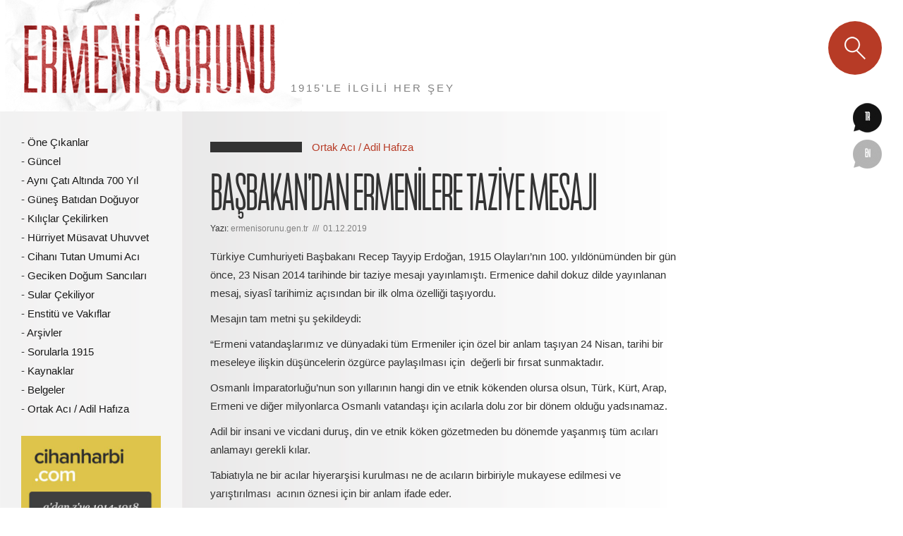

--- FILE ---
content_type: text/html; charset=UTF-8
request_url: http://www.ermenisorunu.gen.tr/basbakan-dan-ermenilere-taziye-mesaji
body_size: 8052
content:
<!DOCTYPE html>
<!--[if IE 7]> <html class="ie7 oldie" lang="tr-TR"> <![endif]-->
<!--[if IE 8]> <html class="ie8 oldie" lang="tr-TR"> <![endif]-->
<!--[if IE 9]> <html class="ie9" lang="tr-TR"> <![endif]-->
<!--[if gt IE 9]><!--> 
<html lang="tr"> <!--<![endif]-->
<head>
    <meta charset="UTF-8">
    <meta name="viewport" content="width=1000px">
    <meta name="viewport" content="width=device-width, initial-scale=1, maximum-scale=1, minimum-scale=1, user-scalable=no">
    
		<!-- Meta Tags -->
		<title>BAŞBAKAN’DAN ERMENİLERE TAZİYE MESAJI</title>
		<base href="http://www.ermenisorunu.gen.tr/">
		<meta name="keywords" content="recep tayyip erdoğan, ermenistan, taziye" />
		<meta name="description" content="Türkiye Cumhuriyeti Başbakanı Recep Tayyip Erdoğan, 1915 Olayları’nın 100. yıldönümünden bir gün önce, 23 Nisan 2014 tarihinde bir taziye mesajı yayın" />
		<meta name="distribution" content="global" />
		<meta name="classification" content="">
		<meta name="copyright" content= "Tüm hakları saklıdır. Copyright 2020">
		<meta name="content-language" content="tr">
		<link rel="canonical" href="www.ermenisorunu.gen.tr/basbakan-dan-ermenilere-taziye-mesaji"/>
		<link rel="shortcut icon" href="assets/images/site/favicon_1.jpg" type="image/x-icon" />

		<!-- For Robots -->
		<meta name="robots" content="index,follow" />
		<meta content="all" name="audience" />
		<meta name="revisit-after" content="1 month" />
		<meta name="googlebot" content="index,follow" />
		
		<!-- For Google -->
		<meta name="google-site-verification" content="Wh3iNfSu7l-K28uJOcRJfJw_zyZDKf53sTsG6q3T97o" />
		<!-- Global site tag (gtag.js) - Google Analytics -->
<script async src="https://www.googletagmanager.com/gtag/js?id=UA-149338831-12"></script>
<script>
  window.dataLayer = window.dataLayer || [];
  function gtag(){dataLayer.push(arguments);}
  gtag('js', new Date());

  gtag('config', 'UA-149338831-12');
</script>

		    <!--[if lt IE 9]><script src="http://html5shiv.googlecode.com/svn/trunk/html5.js"></script><![endif]-->
    <script type="text/javascript">
        window._wpemojiSettings = {"baseUrl":"https:\/\/s.w.org\/images\/core\/emoji\/11\/72x72\/","ext":".png","svgUrl":"https:\/\/s.w.org\/images\/core\/emoji\/11\/svg\/","svgExt":".svg","source":{"concatemoji":"http:\/\/www.ermenisorunu.gen.tr\/wp-includes\/js\/wp-emoji-release.min.js?ver=4.9.8"}};
        !function(a,b,c){function d(a,b){var c=String.fromCharCode;l.clearRect(0,0,k.width,k.height),l.fillText(c.apply(this,a),0,0);var d=k.toDataURL();l.clearRect(0,0,k.width,k.height),l.fillText(c.apply(this,b),0,0);var e=k.toDataURL();return d===e}function e(a){var b;if(!l||!l.fillText)return!1;switch(l.textBaseline="top",l.font="600 32px Arial",a){case"flag":return!(b=d([55356,56826,55356,56819],[55356,56826,8203,55356,56819]))&&(b=d([55356,57332,56128,56423,56128,56418,56128,56421,56128,56430,56128,56423,56128,56447],[55356,57332,8203,56128,56423,8203,56128,56418,8203,56128,56421,8203,56128,56430,8203,56128,56423,8203,56128,56447]),!b);case"emoji":return b=d([55358,56760,9792,65039],[55358,56760,8203,9792,65039]),!b}return!1}function f(a){var c=b.createElement("script");c.src=a,c.defer=c.type="text/javascript",b.getElementsByTagName("head")[0].appendChild(c)}var g,h,i,j,k=b.createElement("canvas"),l=k.getContext&&k.getContext("2d");for(j=Array("flag","emoji"),c.supports={everything:!0,everythingExceptFlag:!0},i=0;i<j.length;i++)c.supports[j[i]]=e(j[i]),c.supports.everything=c.supports.everything&&c.supports[j[i]],"flag"!==j[i]&&(c.supports.everythingExceptFlag=c.supports.everythingExceptFlag&&c.supports[j[i]]);c.supports.everythingExceptFlag=c.supports.everythingExceptFlag&&!c.supports.flag,c.DOMReady=!1,c.readyCallback=function(){c.DOMReady=!0},c.supports.everything||(h=function(){c.readyCallback()},b.addEventListener?(b.addEventListener("DOMContentLoaded",h,!1),a.addEventListener("load",h,!1)):(a.attachEvent("onload",h),b.attachEvent("onreadystatechange",function(){"complete"===b.readyState&&c.readyCallback()})),g=c.source||{},g.concatemoji?f(g.concatemoji):g.wpemoji&&g.twemoji&&(f(g.twemoji),f(g.wpemoji)))}(window,document,window._wpemojiSettings);
    </script>
    <style type="text/css">
        img.wp-smiley,
        img.emoji {
            display: inline !important;
            border: none !important;
            box-shadow: none !important;
            height: 1em !important;
            width: 1em !important;
            margin: 0 .07em !important;
            vertical-align: -0.1em !important;
            background: none !important;
            padding: 0 !important;
        }
    </style>
    <link rel='stylesheet' href='https://fontawesome.com/v4.7.0/assets/font-awesome/css/font-awesome.css' type='text/css'/>
    <link rel='stylesheet' id='yarppWidgetCss-css'  href='assets/ermenisorunu/wp-content/plugins/yet-another-related-posts-plugin/style/widget.css?ver=4.9.8' type='text/css' media='all' />
    <link rel='stylesheet' id='am_fancy_css-css'  href='assets/ermenisorunu/wp-content/themes/ermeni/includes/js/source/jquery.fancybox.css?ver=1.0.1' type='text/css' media='all' />
    <link rel='stylesheet' id='am_style_css-css'  href='assets/ermenisorunu/wp-content/themes/ermeni/style.css?ver=1.0.1' type='text/css' media='all' />
    <script type='text/javascript' src='assets/ermenisorunu/wp-includes/js/jquery/jquery.js?ver=1.12.4'></script>
    <script type='text/javascript' src='assets/ermenisorunu/wp-includes/js/jquery/jquery-migrate.min.js?ver=1.4.1'></script>

    <meta http-equiv="Content-Language" content="tr" />
    <style type="text/css" media="screen">
        .qtrans_flag span { display:none }
        .qtrans_flag { height:12px; width:18px; display:block }
        .qtrans_flag_and_text { padding-left:20px }
        .qtrans_flag_tr { background:url(assets/ermenisorunu/wp-content/plugins/mqtranslate/flags/tr.png) no-repeat }
        .qtrans_flag_en { background:url(assets/ermenisorunu/wp-content/plugins/mqtranslate/flags/gb.png) no-repeat }
    </style>
</head>
<body class="home page-template page-template-page-templates page-template-home page-template-page-templateshome-php page page-id-36 chrome lang-tr">
        <div id="wrapper">
        <header id="header">
            <div class="header-holder">
                                    <span class="logo" style="background: url(assets/images/site/logo_5.png) no-repeat;">
                    <a href="http://www.ermenisorunu.gen.tr/">Ermeni Sorunu</a></span>
                <h2>1915'LE İLGİLİ HER ŞEY</h2>
                <!--googleoff: all-->
                <noindex>
                    <a class="menu_trigger" href="#">menu</a>    
                    <div id="holder_nav">
                        <div class="form_holder">
                            <form method="post" action="http://www.ermenisorunu.gen.tr/arama" class="form-search">
                                <fieldset>
                                    <input name="q" type="text" placeholder="Arama" class="active" />
                                    <div class="btn-search">
                                        <input type="submit" class="search-hidden active" />
                                    </div>
                                </fieldset>
                                <ul class="language-nav">
                                    <li class="language lang-tr active">
                                        <a href="/" hreflang="tr" title="Türkçe">tr</a>
                                    </li>
                                   <li class="language lang-en ">
                                        <a href="http://www.ermenisorunu.gen.tr/en" hreflang="en" title="English">en</a>
                                    </li>
                                </ul>           
                            </form>
                        </div>
                        <ul id="nav-menu1" class="nav nav2 mobil">
                                                            <li class="menu-item menu-item-type-taxonomy menu-item-object-category menu-item-21">
                                    <a href="onecikanlar">Öne Çıkanlar</a>
                                </li>
                                                            <li class="menu-item menu-item-type-taxonomy menu-item-object-category menu-item-21">
                                    <a href="guncel">Güncel</a>
                                </li>
                                                            <li class="menu-item menu-item-type-taxonomy menu-item-object-category menu-item-21">
                                    <a href="ayni-cati-altinda-700-yil">Aynı Çatı Altında 700 Yıl</a>
                                </li>
                                                            <li class="menu-item menu-item-type-taxonomy menu-item-object-category menu-item-21">
                                    <a href="gunes-batidan-doguyor">Güneş Batıdan Doğuyor</a>
                                </li>
                                                            <li class="menu-item menu-item-type-taxonomy menu-item-object-category menu-item-21">
                                    <a href="kiliclar-cekilirken">Kılıçlar Çekilirken</a>
                                </li>
                                                            <li class="menu-item menu-item-type-taxonomy menu-item-object-category menu-item-21">
                                    <a href="hurriyet-musavat-uhuvvet">Hürriyet Müsavat Uhuvvet</a>
                                </li>
                                                            <li class="menu-item menu-item-type-taxonomy menu-item-object-category menu-item-21">
                                    <a href="cihani-tutan-umumi-aci">Cihanı Tutan Umumi Acı</a>
                                </li>
                                                            <li class="menu-item menu-item-type-taxonomy menu-item-object-category menu-item-21">
                                    <a href="geciken-dogum-sancilari">Geciken Doğum Sancıları</a>
                                </li>
                                                            <li class="menu-item menu-item-type-taxonomy menu-item-object-category menu-item-21">
                                    <a href="sular-cekiliyor">Sular Çekiliyor</a>
                                </li>
                                                            <li class="menu-item menu-item-type-taxonomy menu-item-object-category menu-item-21">
                                    <a href="enstitu-ve-vakiflar">Enstitü ve Vakıflar</a>
                                </li>
                                                            <li class="menu-item menu-item-type-taxonomy menu-item-object-category menu-item-21">
                                    <a href="arsivler">Arşivler</a>
                                </li>
                                                            <li class="menu-item menu-item-type-taxonomy menu-item-object-category menu-item-21">
                                    <a href="sorularla-1915">Sorularla 1915</a>
                                </li>
                                                            <li class="menu-item menu-item-type-taxonomy menu-item-object-category menu-item-21">
                                    <a href="kaynaklar">Kaynaklar</a>
                                </li>
                                                            <li class="menu-item menu-item-type-taxonomy menu-item-object-category menu-item-21">
                                    <a href="belgeler">Belgeler</a>
                                </li>
                                                            <li class="menu-item menu-item-type-taxonomy menu-item-object-category menu-item-21">
                                    <a href="ortak-aci-adil-hafiza">Ortak Acı / Adil Hafıza</a>
                                </li>
                                                    </ul>
                    </div>
                </noindex>
            </div>
            <form method="post" action="http://www.ermenisorunu.gen.tr/arama" class="form-search">
                <fieldset>
                    <input name="q" type="text" placeholder="Arama" />
                    <div class="btn-search">
                        <input type="submit" class="search-hidden" />
                        <span>Arama</span>
                    </div>
                </fieldset>
                <ul class="language-nav">
                    <li class="language lang-tr active">
                                        <a href="/" hreflang="tr" title="Türkçe">tr</a>
                                    </li>
                                   <li class="language lang-en ">
                                        <a href="http://www.ermenisorunu.gen.tr/en" hreflang="en" title="English">en</a>
                                    </li>
                </ul>
            </form>
        </header>
        <div id="main">
            <div class="main-holder">
                <aside id="sidebar">
                    <ul id="nav-menu1" class="nav nav2">
                                                    <li class="menu-item menu-item-type-taxonomy menu-item-object-category menu-item-21">
                                <a href="onecikanlar">Öne Çıkanlar</a>
                            </li>
                                                    <li class="menu-item menu-item-type-taxonomy menu-item-object-category menu-item-21">
                                <a href="guncel">Güncel</a>
                            </li>
                                                    <li class="menu-item menu-item-type-taxonomy menu-item-object-category menu-item-21">
                                <a href="ayni-cati-altinda-700-yil">Aynı Çatı Altında 700 Yıl</a>
                            </li>
                                                    <li class="menu-item menu-item-type-taxonomy menu-item-object-category menu-item-21">
                                <a href="gunes-batidan-doguyor">Güneş Batıdan Doğuyor</a>
                            </li>
                                                    <li class="menu-item menu-item-type-taxonomy menu-item-object-category menu-item-21">
                                <a href="kiliclar-cekilirken">Kılıçlar Çekilirken</a>
                            </li>
                                                    <li class="menu-item menu-item-type-taxonomy menu-item-object-category menu-item-21">
                                <a href="hurriyet-musavat-uhuvvet">Hürriyet Müsavat Uhuvvet</a>
                            </li>
                                                    <li class="menu-item menu-item-type-taxonomy menu-item-object-category menu-item-21">
                                <a href="cihani-tutan-umumi-aci">Cihanı Tutan Umumi Acı</a>
                            </li>
                                                    <li class="menu-item menu-item-type-taxonomy menu-item-object-category menu-item-21">
                                <a href="geciken-dogum-sancilari">Geciken Doğum Sancıları</a>
                            </li>
                                                    <li class="menu-item menu-item-type-taxonomy menu-item-object-category menu-item-21">
                                <a href="sular-cekiliyor">Sular Çekiliyor</a>
                            </li>
                                                    <li class="menu-item menu-item-type-taxonomy menu-item-object-category menu-item-21">
                                <a href="enstitu-ve-vakiflar">Enstitü ve Vakıflar</a>
                            </li>
                                                    <li class="menu-item menu-item-type-taxonomy menu-item-object-category menu-item-21">
                                <a href="arsivler">Arşivler</a>
                            </li>
                                                    <li class="menu-item menu-item-type-taxonomy menu-item-object-category menu-item-21">
                                <a href="sorularla-1915">Sorularla 1915</a>
                            </li>
                                                    <li class="menu-item menu-item-type-taxonomy menu-item-object-category menu-item-21">
                                <a href="kaynaklar">Kaynaklar</a>
                            </li>
                                                    <li class="menu-item menu-item-type-taxonomy menu-item-object-category menu-item-21">
                                <a href="belgeler">Belgeler</a>
                            </li>
                                                    <li class="menu-item menu-item-type-taxonomy menu-item-object-category menu-item-21">
                                <a href="ortak-aci-adil-hafiza">Ortak Acı / Adil Hafıza</a>
                            </li>
                                            </ul>
                    <div class="widget widget_sponsor">
                        <a href="http://www.cihanharbi.com" target="_blank"><img src="assets/ermenisorunu/wp-content/themes/ermeni/images/pic_ad_1a.jpg" alt=""></a>
                    </div>
                </aside>
                <div id="content"><div class="post-block">
    <div class="heading top">
        <span class="line"></span>
        <span class="sub-title"><a href="ortak-aci-adil-hafiza" rel="category tag">Ortak Acı / Adil Hafıza</a></span>
    </div>
    <div class="blog">
        <div class="head">
            <h1>BAŞBAKAN’DAN ERMENİLERE TAZİYE MESAJI</h1>
            <p class="date">Yazı: <span> ermenisorunu.gen.tr &nbsp;///&nbsp; 01.12.2019</span></p>
        </div>
        <div class="entry">
            
            <p>T&uuml;rkiye Cumhuriyeti Başbakanı Recep Tayyip Erdoğan, 1915 Olayları&rsquo;nın 100. yıld&ouml;n&uuml;m&uuml;nden bir g&uuml;n &ouml;nce, 23 Nisan 2014 tarihinde bir taziye mesajı yayınlamıştı. Ermenice dahil dokuz dilde yayınlanan mesaj, siyas&icirc; tarihimiz a&ccedil;ısından bir ilk olma &ouml;zelliği taşıyordu.</p>
<p>Mesajın tam metni şu şekildeydi:</p>
<p>&ldquo;Ermeni vatandaşlarımız ve d&uuml;nyadaki t&uuml;m Ermeniler i&ccedil;in &ouml;zel bir anlam taşıyan&nbsp;24 Nisan, tarihi bir meseleye ilişkin d&uuml;ş&uuml;ncelerin &ouml;zg&uuml;rce paylaşılması i&ccedil;in&nbsp; değerli bir fırsat sunmaktadır.</p>
<p>Osmanlı İmparatorluğu&rsquo;nun son yıllarının hangi din ve etnik k&ouml;kenden olursa olsun, T&uuml;rk, K&uuml;rt, Arap, Ermeni ve diğer milyonlarca Osmanlı vatandaşı i&ccedil;in acılarla dolu zor bir d&ouml;nem olduğu yadsınamaz.</p>
<p>Adil bir insani ve vicdani duruş, din ve etnik k&ouml;ken g&ouml;zetmeden bu d&ouml;nemde yaşanmış t&uuml;m acıları anlamayı gerekli kılar.</p>
<p>Tabiatıyla ne bir acılar hiyerarşisi kurulması ne de acıların birbiriyle mukayese edilmesi ve yarıştırılması&nbsp; acının &ouml;znesi i&ccedil;in bir anlam ifade eder.<br />Atalarımızın dediği gibi &lsquo;ateş d&uuml;şt&uuml;ğ&uuml; yeri yakar&rsquo;.</p>
<p>Osmanlı İmparatorluğu vatandaşı herkes gibi Ermenilerin de o d&ouml;nemde yaşadıkları acıların hatıralarını anmalarını anlamak ve paylaşmak bir insanlık vazifesidir.</p>
<p>T&uuml;rkiye&rsquo;de 1915 olaylarına ilişkin farklı g&ouml;r&uuml;ş ve d&uuml;ş&uuml;ncelerin serbest&ccedil;e ifade edilmesi; &ccedil;oğulcu bir bakış a&ccedil;ısının, demokrasi k&uuml;lt&uuml;r&uuml;n&uuml;n ve &ccedil;ağdaşlığın gereğidir.</p>
<p>T&uuml;rkiye&rsquo;deki bu &ouml;zg&uuml;r ortamı, su&ccedil;layıcı, incitici, hatta bazen kışkırtıcı s&ouml;ylem ve iddiaları seslendirmek i&ccedil;in vesile olarak g&ouml;renler de bulunabilir.<br />Ne var ki, tarihi meseleleri hukuki boyutlarıyla birlikte daha iyi anlamamız, kırgınlıkları yeniden dostluklara d&ouml;n&uuml;şt&uuml;rmemiz m&uuml;mk&uuml;n olacaksa, farklı s&ouml;ylemlerin empati ve hoşg&ouml;r&uuml;yle karşılanması ve b&uuml;t&uuml;n taraflardan benzer bir anlayışın beklenmesi tabiidir.</p>
<p>T&uuml;rkiye Cumhuriyeti hukukun evrensel değerleriyle uyumlu her d&uuml;ş&uuml;nceye olgunlukla yaklaşmaya devam edecektir.<br />Fakat 1915 olaylarının T&uuml;rkiye karşıtlığı i&ccedil;in bir bahane olarak kullanılması ve siyasi &ccedil;atışma konusu haline getirilmesi de kabul edilemez.</p>
<p>Birinci D&uuml;nya Savaşı esnasında yaşanan hadiseler, hepimizin ortak acısıdır. Bu acılı tarihe adil hafıza perspektifinden bakılması, insani ve ilmi bir sorumluluktur.</p>
<p>Her din ve milletten milyonlarca insanın hayatını kaybettiği I. D&uuml;nya Savaşı esnasında, tehcir gibi gayr-ı insani sonu&ccedil;lar doğuran hadiselerin yaşanmış olması, T&uuml;rkler ile Ermeniler arasında duygudaşlık kurulmasına ve karşılıklı insani tutum ve davranışlar sergilenmesine engel olmamalıdır.</p>
<p>Bug&uuml;n&uuml;n d&uuml;nyasında tarihten husumet &ccedil;ıkarmak ve yeni kavgalar &uuml;retmek kabul edilebilir olmadığı gibi ortak geleceğimizin inşası bakımından hi&ccedil;bir şekilde yararlı da değildir.</p>
<p>Zamanın ruhu, anlaşmazlıklara rağmen konuşabilmeyi; karşıdakini dinleyerek anlamaya &ccedil;alışmayı;&nbsp; uzlaşı yolları arayışlarını değerlendirmeyi; nefreti ayıplayıp saygı ve hoşg&ouml;r&uuml;y&uuml; y&uuml;celtmeyi gerektirmektedir.</p>
<p>Bu anlayışla biz T&uuml;rkiye Cumhuriyeti olarak 1915 olaylarının bilimsel bir şekilde incelenmesi i&ccedil;in ortak tarih komisyonu kurulması &ccedil;ağrısında bulunduk. Bu &ccedil;ağrı ge&ccedil;erliliğini korumaktadır. T&uuml;rk, Ermeni ve uluslararası tarih&ccedil;ilerin yapacağı &ccedil;alışma, 1915 olaylarının aydınlatılmasında ve tarihin doğru anlaşılmasında &ouml;nemli bir rol oynayacaktır.</p>
<p>Bu &ccedil;er&ccedil;evede arşivlerimizi b&uuml;t&uuml;n araştırmacıların kullanımına a&ccedil;tık. Bug&uuml;n arşivlerimizde bulunan y&uuml;zbinlerce belge, b&uuml;t&uuml;n tarih&ccedil;ilerin hizmetine sunulmaktadır.</p>
<p>T&uuml;rkiye, geleceğe g&uuml;venle bakan bir &uuml;lke olarak tarihin de doğru anlaşılması i&ccedil;in &nbsp;ilmi ve kapsamlı &ccedil;alışmaları her zaman desteklemiştir. Etnik ve dini k&ouml;keni ne olursa olsun y&uuml;zlerce yıl bir arada yaşamış, sanattan diplomasiye, devlet idaresinden ticarete kadar her alanda ortak değerler &uuml;retmiş Anadolu insanları, yeni bir gelecek inşa edebilecek imk&acirc;n ve kabiliyetlere bug&uuml;n de sahiptir.<br />Kadim ve eşsiz bir coğrafyanın benzer gelenek ve g&ouml;reneklere sahip halklarının, ge&ccedil;mişlerini olgunlukla konuşabileceklerine, kayıplarını kendilerine yakışır y&ouml;ntemlerle ve birlikte anacaklarına dair umut ve inan&ccedil;la, 20. y&uuml;zyılın başındaki koşullarda hayatlarını kaybeden Ermenilerin huzur i&ccedil;inde yatmalarını diliyor, torunlarına taziyelerimizi iletiyoruz.</p>
<p>Aynı d&ouml;nemde benzer koşullarda yaşamını yitiren, etnik ve dini k&ouml;keni ne olursa olsun t&uuml;m Osmanlı vatandaşlarını da rahmetle ve saygıyla anıyoruz.&rdquo;</p>
<p><strong>Kaynak</strong></p>
<p><a href="http://www.basbakanlik.gov.tr/Forms/_Article/pg_Article.aspx?Id=974ccd3b-fb77-499a-ab6a-7c5d2a1e79c9">http://www.basbakanlik.gov.tr/Forms/_Article/pg_Article.aspx?Id=974ccd3b-fb77-499a-ab6a-7c5d2a1e79c9</a></p>                        <div class="clear"></div>
        </div>                                          
        <div class="social-networks">
            <strong class="title"><span>PAYLAŞ</span></strong>
            <ul>
                <li>
                    <a class="facebook" href="http://www.facebook.com/sharer/sharer.php?u=http://www.ermenisorunu.gen.tr/ortak-aci-adil-hafiza/basbakan-dan-ermenilere-taziye-mesaji" target="_blank"></a>
                </li>
                <li>
                    <a class="twitter" href="https://twitter.com/intent/tweet?text=BAŞBAKAN’DAN ERMENİLERE TAZİYE MESAJI&url=http://www.ermenisorunu.gen.tr/ortak-aci-adil-hafiza/basbakan-dan-ermenilere-taziye-mesaji" target="_blank"></a>
                </li>
                <li>
                    <a class="email" href="mailto:?subject=BAŞBAKAN’DAN ERMENİLERE TAZİYE MESAJI&body=http://www.ermenisorunu.gen.tr/ortak-aci-adil-hafiza/basbakan-dan-ermenilere-taziye-mesaji"></a>
                </li>
            </ul>
        </div>
        <div class='yarpp-related'>
            <div class="block-info">
                <div class="heading">
                    <span class="line"></span>
                    <span class="sub-title">Benzer Yazılar</span>
                </div>
                <ul class="list">
                                            <li>
                            - <a href="turkiye-ermenileri-patrikligi-basin-bildirisi">TÜRKİYE ERMENİLERİ PATRİKLİĞİ BASIN BİLDİRİSİ</a>
                            <span>/// <a href="ortak-aci-adil-hafiza" rel="category tag">Ortak Acı / Adil Hafıza</a></span>
                        </li>
                                            <li>
                            - <a href="davutoglu-ndan-dink-mesaji-ve-dostluk-cagrisi">DAVUTOĞLU’NDAN DİNK MESAJI VE DOSTLUK ÇAĞRISI</a>
                            <span>/// <a href="ortak-aci-adil-hafiza" rel="category tag">Ortak Acı / Adil Hafıza</a></span>
                        </li>
                                            <li>
                            - <a href="erdogan-kolombiya-da-ilimli-mesajlar-verdi">ERDOĞAN, KOLOMBİYA’DA ILIMLI MESAJLAR VERDİ</a>
                            <span>/// <a href="ortak-aci-adil-hafiza" rel="category tag">Ortak Acı / Adil Hafıza</a></span>
                        </li>
                                            <li>
                            - <a href="basbakan-dan-ermenilere-taziye-mesaji">BAŞBAKAN’DAN ERMENİLERE TAZİYE MESAJI</a>
                            <span>/// <a href="ortak-aci-adil-hafiza" rel="category tag">Ortak Acı / Adil Hafıza</a></span>
                        </li>
                                            <li>
                            - <a href="omer-celik--baris-ve-dostluk-mesajlari-verilmesi-onemli">ÖMER ÇELİK: “BARIŞ VE DOSTLUK MESAJLARI VERİLMESİ ÖNEMLİ”</a>
                            <span>/// <a href="ortak-aci-adil-hafiza" rel="category tag">Ortak Acı / Adil Hafıza</a></span>
                        </li>
                                    </ul>
            </div>
        </div>
    </div>
</div>                    </div>
                </div>
            </div>
            <footer id="footer">
                <div id="buyukharf">
                    <a href="http://www.buyukharf.com" target="_blank"><img src="assets/ermenisorunu/wp-content/uploads/2015/04/retina4.png"></a>
                </div>
                <div class="footer-holder">
                    <div class="footer-info">
                        <h4>ERMENİSORUNU.GEN.TR</h4>
                        <small>Tüm hakları saklıdır. Copyright 2020</small>
                    </div>
                    <ul id="sf-footermenu" class="footer-nav">
                        
                                <li class="menu-item menu-item-type-post_type menu-item-object-page menu-item-13">
                                    <a href="kunye">KÜNYE</a>
                                </li>
                                <li class="menu-item menu-item-type-post_type menu-item-object-page menu-item-13">
                                    <a href="kullanim-kosullari">KULLANIM KOŞULLARI</a>
                                </li>
                                <li class="menu-item menu-item-type-post_type menu-item-object-page menu-item-13">
                                    <a href="site-hakkinda">SİTE HAKKINDA</a>
                                </li> 
                        <li class="menu-item menu-item-type-post_type menu-item-object-page menu-item-13">
                            <a href="tr/iletisim" style="text-transform: uppercase;">
                                İletişim                            </a>
                        </li>
                    </ul>
                </div>
            </footer>
        </div>
        <script type='text/javascript' src='assets/ermenisorunu/wp-includes/js/comment-reply.min.js?ver=4.9.8'></script>
        <script type='text/javascript' src='assets/ermenisorunu/wp-content/themes/ermeni/includes/js/imagesloaded.min.js?ver=1.0.1'></script>
        <script type='text/javascript' src='assets/ermenisorunu/wp-content/themes/ermeni/includes/js/jquery.bxslider.min.js?ver=1.0.1'></script>
        <script type='text/javascript' src='assets/ermenisorunu/wp-content/themes/ermeni/includes/js/masonry.js?ver=1.0.1'></script>
        <script type='text/javascript' src='assets/ermenisorunu/wp-content/themes/ermeni/includes/js/source/jquery.fancybox.pack.js?ver=1.0.1'></script>
        <script type='text/javascript' src='assets/ermenisorunu/wp-content/themes/ermeni/includes/js/general.js?ver=1.0.1'></script>
        <script type='text/javascript' src='assets/ermenisorunu/wp-includes/js/wp-embed.min.js?ver=4.9.8'></script>
        <script src="https://cdn.jsdelivr.net/npm/jquery@3.4.1/dist/jquery.min.js"></script>
        <link rel="stylesheet" href="https://cdn.jsdelivr.net/gh/fancyapps/fancybox@3.5.7/dist/jquery.fancybox.min.css" />
        <script src="https://cdn.jsdelivr.net/gh/fancyapps/fancybox@3.5.7/dist/jquery.fancybox.min.js"></script>
        <script type='text/javascript' src='assets/js/yardimci.js'></script>
    </body>
</html>

--- FILE ---
content_type: text/html; charset=UTF-8
request_url: http://www.ermenisorunu.gen.tr/wp-includes/js/wp-emoji-release.min.js?ver=4.9.8
body_size: 8297
content:
<!DOCTYPE html>
<!--[if IE 7]> <html class="ie7 oldie" lang="tr-TR"> <![endif]-->
<!--[if IE 8]> <html class="ie8 oldie" lang="tr-TR"> <![endif]-->
<!--[if IE 9]> <html class="ie9" lang="tr-TR"> <![endif]-->
<!--[if gt IE 9]><!--> 
<html lang="tr"> <!--<![endif]-->
<head>
    <meta charset="UTF-8">
    <meta name="viewport" content="width=1000px">
    <meta name="viewport" content="width=device-width, initial-scale=1, maximum-scale=1, minimum-scale=1, user-scalable=no">
    
		<!-- Meta Tags -->
		<title>Ermeni Soykırımı, Ermeni Meselesi, Ermeni Sorunu | 1915 ile </title>
		<base href="http://www.ermenisorunu.gen.tr/">
		<meta name="keywords" content="ermeni soykırımı, ermeni meselesi, ermeni sorunu, ermeni tehciri, ermeni diasporası, 93 harbi, türk ermeni ilişkileri, van isyanı, asala, soykırım, ermeni terörü, 1915 olayları" />
		<meta name="description" content="Ermeni soykırımı, ermeni sorunu, ermeni meselesi, ermeni tehciri, 1915 olayları, ermeni diasporası, 93 harbi, türk ermeni ilişkileri, van isyanı, asala, soykırı" />
		<meta name="distribution" content="global" />
		<meta name="classification" content="">
		<meta name="copyright" content= "Tüm hakları saklıdır. Copyright 2020">
		<meta name="content-language" content="tr">
		<link rel="canonical" href="www.ermenisorunu.gen.tr/wp-includes/js/wp-emoji-release.min.js?ver=4.9.8"/>
		<link rel="shortcut icon" href="assets/images/site/favicon_1.jpg" type="image/x-icon" />

		<!-- For Robots -->
		<meta name="robots" content="index,follow" />
		<meta content="all" name="audience" />
		<meta name="revisit-after" content="1 month" />
		<meta name="googlebot" content="index,follow" />
		
		<!-- For Google -->
		<meta name="google-site-verification" content="Wh3iNfSu7l-K28uJOcRJfJw_zyZDKf53sTsG6q3T97o" />
		<!-- Global site tag (gtag.js) - Google Analytics -->
<script async src="https://www.googletagmanager.com/gtag/js?id=UA-149338831-12"></script>
<script>
  window.dataLayer = window.dataLayer || [];
  function gtag(){dataLayer.push(arguments);}
  gtag('js', new Date());

  gtag('config', 'UA-149338831-12');
</script>

		    <!--[if lt IE 9]><script src="http://html5shiv.googlecode.com/svn/trunk/html5.js"></script><![endif]-->
    <script type="text/javascript">
        window._wpemojiSettings = {"baseUrl":"https:\/\/s.w.org\/images\/core\/emoji\/11\/72x72\/","ext":".png","svgUrl":"https:\/\/s.w.org\/images\/core\/emoji\/11\/svg\/","svgExt":".svg","source":{"concatemoji":"http:\/\/www.ermenisorunu.gen.tr\/wp-includes\/js\/wp-emoji-release.min.js?ver=4.9.8"}};
        !function(a,b,c){function d(a,b){var c=String.fromCharCode;l.clearRect(0,0,k.width,k.height),l.fillText(c.apply(this,a),0,0);var d=k.toDataURL();l.clearRect(0,0,k.width,k.height),l.fillText(c.apply(this,b),0,0);var e=k.toDataURL();return d===e}function e(a){var b;if(!l||!l.fillText)return!1;switch(l.textBaseline="top",l.font="600 32px Arial",a){case"flag":return!(b=d([55356,56826,55356,56819],[55356,56826,8203,55356,56819]))&&(b=d([55356,57332,56128,56423,56128,56418,56128,56421,56128,56430,56128,56423,56128,56447],[55356,57332,8203,56128,56423,8203,56128,56418,8203,56128,56421,8203,56128,56430,8203,56128,56423,8203,56128,56447]),!b);case"emoji":return b=d([55358,56760,9792,65039],[55358,56760,8203,9792,65039]),!b}return!1}function f(a){var c=b.createElement("script");c.src=a,c.defer=c.type="text/javascript",b.getElementsByTagName("head")[0].appendChild(c)}var g,h,i,j,k=b.createElement("canvas"),l=k.getContext&&k.getContext("2d");for(j=Array("flag","emoji"),c.supports={everything:!0,everythingExceptFlag:!0},i=0;i<j.length;i++)c.supports[j[i]]=e(j[i]),c.supports.everything=c.supports.everything&&c.supports[j[i]],"flag"!==j[i]&&(c.supports.everythingExceptFlag=c.supports.everythingExceptFlag&&c.supports[j[i]]);c.supports.everythingExceptFlag=c.supports.everythingExceptFlag&&!c.supports.flag,c.DOMReady=!1,c.readyCallback=function(){c.DOMReady=!0},c.supports.everything||(h=function(){c.readyCallback()},b.addEventListener?(b.addEventListener("DOMContentLoaded",h,!1),a.addEventListener("load",h,!1)):(a.attachEvent("onload",h),b.attachEvent("onreadystatechange",function(){"complete"===b.readyState&&c.readyCallback()})),g=c.source||{},g.concatemoji?f(g.concatemoji):g.wpemoji&&g.twemoji&&(f(g.twemoji),f(g.wpemoji)))}(window,document,window._wpemojiSettings);
    </script>
    <style type="text/css">
        img.wp-smiley,
        img.emoji {
            display: inline !important;
            border: none !important;
            box-shadow: none !important;
            height: 1em !important;
            width: 1em !important;
            margin: 0 .07em !important;
            vertical-align: -0.1em !important;
            background: none !important;
            padding: 0 !important;
        }
    </style>
    <link rel='stylesheet' href='https://fontawesome.com/v4.7.0/assets/font-awesome/css/font-awesome.css' type='text/css'/>
    <link rel='stylesheet' id='yarppWidgetCss-css'  href='assets/ermenisorunu/wp-content/plugins/yet-another-related-posts-plugin/style/widget.css?ver=4.9.8' type='text/css' media='all' />
    <link rel='stylesheet' id='am_fancy_css-css'  href='assets/ermenisorunu/wp-content/themes/ermeni/includes/js/source/jquery.fancybox.css?ver=1.0.1' type='text/css' media='all' />
    <link rel='stylesheet' id='am_style_css-css'  href='assets/ermenisorunu/wp-content/themes/ermeni/style.css?ver=1.0.1' type='text/css' media='all' />
    <script type='text/javascript' src='assets/ermenisorunu/wp-includes/js/jquery/jquery.js?ver=1.12.4'></script>
    <script type='text/javascript' src='assets/ermenisorunu/wp-includes/js/jquery/jquery-migrate.min.js?ver=1.4.1'></script>

    <meta http-equiv="Content-Language" content="tr" />
    <style type="text/css" media="screen">
        .qtrans_flag span { display:none }
        .qtrans_flag { height:12px; width:18px; display:block }
        .qtrans_flag_and_text { padding-left:20px }
        .qtrans_flag_tr { background:url(assets/ermenisorunu/wp-content/plugins/mqtranslate/flags/tr.png) no-repeat }
        .qtrans_flag_en { background:url(assets/ermenisorunu/wp-content/plugins/mqtranslate/flags/gb.png) no-repeat }
    </style>
</head>
<body class="home page-template page-template-page-templates page-template-home page-template-page-templateshome-php page page-id-36 chrome lang-tr">
        <div id="wrapper">
        <header id="header">
            <div class="header-holder">
                                    <span class="logo" style="background: url(assets/images/site/logo_5.png) no-repeat;">
                    <a href="http://www.ermenisorunu.gen.tr/">Ermeni Sorunu</a></span>
                <h2>1915'LE İLGİLİ HER ŞEY</h2>
                <!--googleoff: all-->
                <noindex>
                    <a class="menu_trigger" href="#">menu</a>    
                    <div id="holder_nav">
                        <div class="form_holder">
                            <form method="post" action="http://www.ermenisorunu.gen.tr/arama" class="form-search">
                                <fieldset>
                                    <input name="q" type="text" placeholder="Arama" class="active" />
                                    <div class="btn-search">
                                        <input type="submit" class="search-hidden active" />
                                    </div>
                                </fieldset>
                                <ul class="language-nav">
                                    <li class="language lang-tr active">
                                        <a href="/" hreflang="tr" title="Türkçe">tr</a>
                                    </li>
                                   <li class="language lang-en ">
                                        <a href="http://www.ermenisorunu.gen.tr/en" hreflang="en" title="English">en</a>
                                    </li>
                                </ul>           
                            </form>
                        </div>
                        <ul id="nav-menu1" class="nav nav2 mobil">
                                                            <li class="menu-item menu-item-type-taxonomy menu-item-object-category menu-item-21">
                                    <a href="onecikanlar">Öne Çıkanlar</a>
                                </li>
                                                            <li class="menu-item menu-item-type-taxonomy menu-item-object-category menu-item-21">
                                    <a href="guncel">Güncel</a>
                                </li>
                                                            <li class="menu-item menu-item-type-taxonomy menu-item-object-category menu-item-21">
                                    <a href="ayni-cati-altinda-700-yil">Aynı Çatı Altında 700 Yıl</a>
                                </li>
                                                            <li class="menu-item menu-item-type-taxonomy menu-item-object-category menu-item-21">
                                    <a href="gunes-batidan-doguyor">Güneş Batıdan Doğuyor</a>
                                </li>
                                                            <li class="menu-item menu-item-type-taxonomy menu-item-object-category menu-item-21">
                                    <a href="kiliclar-cekilirken">Kılıçlar Çekilirken</a>
                                </li>
                                                            <li class="menu-item menu-item-type-taxonomy menu-item-object-category menu-item-21">
                                    <a href="hurriyet-musavat-uhuvvet">Hürriyet Müsavat Uhuvvet</a>
                                </li>
                                                            <li class="menu-item menu-item-type-taxonomy menu-item-object-category menu-item-21">
                                    <a href="cihani-tutan-umumi-aci">Cihanı Tutan Umumi Acı</a>
                                </li>
                                                            <li class="menu-item menu-item-type-taxonomy menu-item-object-category menu-item-21">
                                    <a href="geciken-dogum-sancilari">Geciken Doğum Sancıları</a>
                                </li>
                                                            <li class="menu-item menu-item-type-taxonomy menu-item-object-category menu-item-21">
                                    <a href="sular-cekiliyor">Sular Çekiliyor</a>
                                </li>
                                                            <li class="menu-item menu-item-type-taxonomy menu-item-object-category menu-item-21">
                                    <a href="enstitu-ve-vakiflar">Enstitü ve Vakıflar</a>
                                </li>
                                                            <li class="menu-item menu-item-type-taxonomy menu-item-object-category menu-item-21">
                                    <a href="arsivler">Arşivler</a>
                                </li>
                                                            <li class="menu-item menu-item-type-taxonomy menu-item-object-category menu-item-21">
                                    <a href="sorularla-1915">Sorularla 1915</a>
                                </li>
                                                            <li class="menu-item menu-item-type-taxonomy menu-item-object-category menu-item-21">
                                    <a href="kaynaklar">Kaynaklar</a>
                                </li>
                                                            <li class="menu-item menu-item-type-taxonomy menu-item-object-category menu-item-21">
                                    <a href="belgeler">Belgeler</a>
                                </li>
                                                            <li class="menu-item menu-item-type-taxonomy menu-item-object-category menu-item-21">
                                    <a href="ortak-aci-adil-hafiza">Ortak Acı / Adil Hafıza</a>
                                </li>
                                                    </ul>
                    </div>
                </noindex>
            </div>
            <form method="post" action="http://www.ermenisorunu.gen.tr/arama" class="form-search">
                <fieldset>
                    <input name="q" type="text" placeholder="Arama" />
                    <div class="btn-search">
                        <input type="submit" class="search-hidden" />
                        <span>Arama</span>
                    </div>
                </fieldset>
                <ul class="language-nav">
                    <li class="language lang-tr active">
                                        <a href="/" hreflang="tr" title="Türkçe">tr</a>
                                    </li>
                                   <li class="language lang-en ">
                                        <a href="http://www.ermenisorunu.gen.tr/en" hreflang="en" title="English">en</a>
                                    </li>
                </ul>
            </form>
        </header>
        <div id="main">
            <div class="main-holder">
                <aside id="sidebar">
                    <ul id="nav-menu1" class="nav nav2">
                                                    <li class="menu-item menu-item-type-taxonomy menu-item-object-category menu-item-21">
                                <a href="onecikanlar">Öne Çıkanlar</a>
                            </li>
                                                    <li class="menu-item menu-item-type-taxonomy menu-item-object-category menu-item-21">
                                <a href="guncel">Güncel</a>
                            </li>
                                                    <li class="menu-item menu-item-type-taxonomy menu-item-object-category menu-item-21">
                                <a href="ayni-cati-altinda-700-yil">Aynı Çatı Altında 700 Yıl</a>
                            </li>
                                                    <li class="menu-item menu-item-type-taxonomy menu-item-object-category menu-item-21">
                                <a href="gunes-batidan-doguyor">Güneş Batıdan Doğuyor</a>
                            </li>
                                                    <li class="menu-item menu-item-type-taxonomy menu-item-object-category menu-item-21">
                                <a href="kiliclar-cekilirken">Kılıçlar Çekilirken</a>
                            </li>
                                                    <li class="menu-item menu-item-type-taxonomy menu-item-object-category menu-item-21">
                                <a href="hurriyet-musavat-uhuvvet">Hürriyet Müsavat Uhuvvet</a>
                            </li>
                                                    <li class="menu-item menu-item-type-taxonomy menu-item-object-category menu-item-21">
                                <a href="cihani-tutan-umumi-aci">Cihanı Tutan Umumi Acı</a>
                            </li>
                                                    <li class="menu-item menu-item-type-taxonomy menu-item-object-category menu-item-21">
                                <a href="geciken-dogum-sancilari">Geciken Doğum Sancıları</a>
                            </li>
                                                    <li class="menu-item menu-item-type-taxonomy menu-item-object-category menu-item-21">
                                <a href="sular-cekiliyor">Sular Çekiliyor</a>
                            </li>
                                                    <li class="menu-item menu-item-type-taxonomy menu-item-object-category menu-item-21">
                                <a href="enstitu-ve-vakiflar">Enstitü ve Vakıflar</a>
                            </li>
                                                    <li class="menu-item menu-item-type-taxonomy menu-item-object-category menu-item-21">
                                <a href="arsivler">Arşivler</a>
                            </li>
                                                    <li class="menu-item menu-item-type-taxonomy menu-item-object-category menu-item-21">
                                <a href="sorularla-1915">Sorularla 1915</a>
                            </li>
                                                    <li class="menu-item menu-item-type-taxonomy menu-item-object-category menu-item-21">
                                <a href="kaynaklar">Kaynaklar</a>
                            </li>
                                                    <li class="menu-item menu-item-type-taxonomy menu-item-object-category menu-item-21">
                                <a href="belgeler">Belgeler</a>
                            </li>
                                                    <li class="menu-item menu-item-type-taxonomy menu-item-object-category menu-item-21">
                                <a href="ortak-aci-adil-hafiza">Ortak Acı / Adil Hafıza</a>
                            </li>
                                            </ul>
                    <div class="widget widget_sponsor">
                        <a href="http://www.cihanharbi.com" target="_blank"><img src="assets/ermenisorunu/wp-content/themes/ermeni/images/pic_ad_1a.jpg" alt=""></a>
                    </div>
                </aside>
                <div id="content"><div class="post-block">
    <div class="heading top">
        <span class="line"></span>
        <span class="sub-title"><a>Öne Çıkanlar</a></span>
    </div>
    <div class="post-one slider">
        <ul class="slides">
                            <li>
                    <h2 class="title">TÜRKİYE’DEN “SOYKIRIM” İDDİALARINA TEPKİ: YANLIŞTA ISRAR EDENLERİ KINIYORUZ</h2>
                    <div class="post-frame">
                        <div class="post post-col">
                                                            <div class="image">
                                    <a href="turkiye-den--soykirim--iddialarina-tepki-yanlista-israr-edenleri-kiniyoruz"><img width="311" height="209" src="assets/images/product/product/turkiye-den-soykirim-iddialarina-tepki-yanlista-israr-edenleri-kiniyoruz.jpg" alt="TÜRKİYE’DEN “SOYKIRIM” İDDİALARINA TEPKİ: YANLIŞTA ISRAR EDENLERİ KINIYORUZ"/></a>
                                                                    </div>
                                                        <div class="description">
                                <div class="text">
                                    ABD Başkanı Joe Biden, 1915 Olayları ile ilgili yazılı açıklamasında 107 yıl önce yaşananları bir kez daha &ldquo;soykırım&rdquo; olarak nitelendirdi. Türkiye ise söz konusu açıklamaya sert tepki göst...                                </div>
                                <span class="title-bottom">Tamamı için <a href="turkiye-den--soykirim--iddialarina-tepki-yanlista-israr-edenleri-kiniyoruz">Tıklayın</a>.</span>
                            </div>
                        </div>
                        <div class="post-col right">
                            <h3>ABD Başkanı Joe Biden, 1915 Olayları için bir kez daha &ldquo;soykırım&rdquo; ifadesini kullandı</h3>
                        </div>
                    </div>
                </li>
                            <li>
                    <h2 class="title">CUMHURBAŞKANI ERDOĞAN’DAN <br />“24 NİSAN” MESAJI</h2>
                    <div class="post-frame">
                        <div class="post post-col">
                                                            <div class="image">
                                    <a href="cumhurbaskani-erdogan-dan-br--24-nisan--mesaji"><img width="311" height="209" src="assets/images/product/product/cumhurbaskani-erdogan-dan-24-nisan-mesaji.jpg" alt="CUMHURBAŞKANI ERDOĞAN’DAN <br />“24 NİSAN” MESAJI"/></a>
                                                                    </div>
                                                        <div class="description">
                                <div class="text">
                                    Cumhurbaşkanı Recep Tayyip Erdoğan, 24 Nisan 2022 tarihinde Türkiye Ermenileri Patriği Sahak Maşalyan&rsquo;a bir mesaj gönderdi. Mesajına &ldquo;Birinci Dünya Savaşı&rsquo;nın dayattığı zorlu koşulla...                                </div>
                                <span class="title-bottom">Tamamı için <a href="cumhurbaskani-erdogan-dan-br--24-nisan--mesaji">Tıklayın</a>.</span>
                            </div>
                        </div>
                        <div class="post-col right">
                            <h3>Cumhurbaşkanı Erdoğan: &ldquo;Ortak acıları din&icirc;, etnik, kültürel hiçbir ayrım gözetmeden anlamak ve paylaşmak bir insanlık vazifesidir.&rdquo;</h3>
                        </div>
                    </div>
                </li>
                            <li>
                    <h2 class="title">CUMHURBAŞKANLIĞI İLETİŞİM BAŞKANLIĞI’NDAN 1915 OLAYLARI KONFERANSI</h2>
                    <div class="post-frame">
                        <div class="post post-col">
                                                            <div class="image">
                                    <a href="cumhurbaskanligi-iletisim-baskanligi-ndan-1915-olaylari-konferansi"><img width="311" height="209" src="assets/images/product/product/cumhurbaskanligi-iletisim-baskanligi-ndan-1915-olaylari-konferansi.jpg" alt="CUMHURBAŞKANLIĞI İLETİŞİM BAŞKANLIĞI’NDAN 1915 OLAYLARI KONFERANSI"/></a>
                                                                    </div>
                                                        <div class="description">
                                <div class="text">
                                    Cumhurbaşkanlığı İletişim Başkanlığı, 1915 Olayları&rsquo;nın hukuki, tarih&icirc; ve siyasi boyutlarının tartışılması amacıyla 20 Nisan 2022 tarihinde &ldquo;Uluslararası Hukuk ve Tarih Perspektifind...                                </div>
                                <span class="title-bottom">Tamamı için <a href="cumhurbaskanligi-iletisim-baskanligi-ndan-1915-olaylari-konferansi">Tıklayın</a>.</span>
                            </div>
                        </div>
                        <div class="post-col right">
                            <h3>Konferansta 1915 Olayları&rsquo;nın hukuki, tarih&icirc; ve siyasi boyutları tartışıldı</h3>
                        </div>
                    </div>
                </li>
                            <li>
                    <h2 class="title">OKTAY ÖZEL – MİLLET SİSTEMİNİN KURUMSAL TEMELLERİ</h2>
                    <div class="post-frame">
                        <div class="post post-col">
                                                        <div class="description">
                                <div class="text">
                                    Osmanlı'da gayrimüslim toplulukların yaşantıları nasıl örgütlenmişti? Daha sonraları Millet Sistemi diyeceğimiz sistemin kurumsal temelleri Fatih Sultan Mehmed zamanında atılmıştır. Sistemin merke...                                </div>
                                <span class="title-bottom">Tamamı için <a href="oktay-ozel---millet-sisteminin-kurumsal-temelleri">Tıklayın</a>.</span>
                            </div>
                        </div>
                        <div class="post-col right">
                            <h3>Osmanlı'da gayrimüslim toplulukların yaşantıları nasıl örgütlenmişti?</h3>
                        </div>
                    </div>
                </li>
                            <li>
                    <h2 class="title">CANAN SEYFELİ – İSTANBUL’UN FETHİ VE ERMENİ PATRİKHANESİ</h2>
                    <div class="post-frame">
                        <div class="post post-col">
                                                            <div class="image">
                                    <a href="canan-seyfeli---istanbul-un-fethi-ve-ermeni-patrikhanesi"><img width="311" height="209" src="assets/images/product/product/canan-seyfeli-istanbul-un-fethi-ve-ermeni-patrikhanesi.jpg" alt="CANAN SEYFELİ – İSTANBUL’UN FETHİ VE ERMENİ PATRİKHANESİ"/></a>
                                    <a class="btn_play" href="canan-seyfeli---istanbul-un-fethi-ve-ermeni-patrikhanesi" >Play</a>                                </div>
                                                        <div class="description">
                                <div class="text">
                                    İstanbul'un fethi Ermenilerin dini idaresinde neleri değiştirdi? İstanbul&rsquo;un fethiyle birlikte, Ermenileri kendi idarelerinde bağımsız hale getiren bir süreç başlamıştır. Osmanlı yönetici sı...                                </div>
                                <span class="title-bottom">Tamamı için <a href="canan-seyfeli---istanbul-un-fethi-ve-ermeni-patrikhanesi">Tıklayın</a>.</span>
                            </div>
                        </div>
                        <div class="post-col right">
                            <h3>İstanbul'un fethi Ermenilerin dini idaresinde neleri değiştirdi?</h3>
                        </div>
                    </div>
                </li>
                            <li>
                    <h2 class="title">JUSTIN MCCARTHY – TÜRK-ERMENİ GERİLİMİNİN KAYNAKLARI</h2>
                    <div class="post-frame">
                        <div class="post post-col">
                                                            <div class="image">
                                    <a href="justin-mccarthy---turk-ermeni-geriliminin-kaynaklari"><img width="311" height="209" src="assets/images/product/product/justin-mccarthy-turk-ermeni-geriliminin-kaynaklari.jpg" alt="JUSTIN MCCARTHY – TÜRK-ERMENİ GERİLİMİNİN KAYNAKLARI"/></a>
                                    <a class="btn_play" href="justin-mccarthy---turk-ermeni-geriliminin-kaynaklari" >Play</a>                                </div>
                                                        <div class="description">
                                <div class="text">
                                    Türk-Ermeni ilişkilerinin gerilmesinin ardında ne gibi faktörler vardı? Rus emperyalizmi Türk-Ermeni geriliminin en önemli sebeplerinden birisini oluşturur. Rusya&rsquo;nın Kafkasya&rsquo;daki Müs...                                </div>
                                <span class="title-bottom">Tamamı için <a href="justin-mccarthy---turk-ermeni-geriliminin-kaynaklari">Tıklayın</a>.</span>
                            </div>
                        </div>
                        <div class="post-col right">
                            <h3>Türk-Ermeni ilişkilerinin gerilmesinin ardında ne gibi faktörler vardı?</h3>
                        </div>
                    </div>
                </li>
                            <li>
                    <h2 class="title">TAHA NİYAZİ KARACA – “BÜYÜK OYUN” İÇİN KRİTİK YIL: 1875</h2>
                    <div class="post-frame">
                        <div class="post post-col">
                                                        <div class="description">
                                <div class="text">
                                    Ermeni Meselesi'nde bir dönüm noktası olan 93 Harbi'nin sebepleri arasında 1875 yılının önemi nedir? 1875 yılında Bosna-Hersek&rsquo;te başlayan ayaklanmalar önce Bulgaristan&rsquo;a, sonra diğer...                                </div>
                                <span class="title-bottom">Tamamı için <a href="taha-niyazi-karaca----buyuk-oyun--icin-kritik-yil-1875">Tıklayın</a>.</span>
                            </div>
                        </div>
                        <div class="post-col right">
                            <h3>Ermeni Meselesi'nde bir dönüm noktası olan 93 Harbi'nin sebepleri arasında 1875 yılının önemi nedir?</h3>
                        </div>
                    </div>
                </li>
                            <li>
                    <h2 class="title">SÜLEYMAN BEYOĞLU – SEVK VE İSKAN KANUNU’NU GEREKLİ KILAN SEBEPLER</h2>
                    <div class="post-frame">
                        <div class="post post-col">
                                                        <div class="description">
                                <div class="text">
                                    Sevk ve İskan Kanunu'nu gerekli kılan sebepler nelerdi? Ermenilerin sürekli isyanları, ordunun ve cephe gerisinin güvenliğini tehlikeye atmaları, Ruslarla işbirliği içerisinde olmaları, Osmanlı ord...                                </div>
                                <span class="title-bottom">Tamamı için <a href="suleyman-beyoglu---sevk-ve-iskan-kanunu-nu-gerekli-kilan-sebepler">Tıklayın</a>.</span>
                            </div>
                        </div>
                        <div class="post-col right">
                            <h3>Sevk ve İskan Kanunu'nu gerekli kılan sebepler nelerdi?</h3>
                        </div>
                    </div>
                </li>
                            <li>
                    <h2 class="title">EUGENİA KERMELİ – RUM, ERMENİ VE YAHUDİ NİZAMNAMELERİ</h2>
                    <div class="post-frame">
                        <div class="post post-col">
                                                            <div class="image">
                                    <a href="eugenia-kermeli---rum-ermeni-ve-yahudi-nizamnameleri"><img width="311" height="209" src="assets/images/product/product/eugenia-kermeli-rum-ermeni-ve-yahudi-nizamnameleri.jpg" alt="EUGENİA KERMELİ – RUM, ERMENİ VE YAHUDİ NİZAMNAMELERİ"/></a>
                                                                    </div>
                                                        <div class="description">
                                <div class="text">
                                    Rum, Ermeni ve Yahudi nizamnameleri hangi amaçla oluşturulmuştu? 1863 ve sonrasında Osmanlı Devleti tarafından oluşturulan Rum, Ermeni ve Yahudi nizamnameleri o vakte kadar yetki alanı oldukça geni...                                </div>
                                <span class="title-bottom">Tamamı için <a href="eugenia-kermeli---rum-ermeni-ve-yahudi-nizamnameleri">Tıklayın</a>.</span>
                            </div>
                        </div>
                        <div class="post-col right">
                            <h3>Rum, Ermeni ve Yahudi nizamnameleri hangi amaçla oluşturulmuştu?</h3>
                        </div>
                    </div>
                </li>
                    </ul>
    </div>
</div>

<div class="widget widget_sponsor">
    <a href="http://www.tarihhaber.net" target="_blank" title="tarihhaber.net">
        <img src="assets/ermenisorunu/wp-content/themes/ermeni/images/pic_ad_2.jpg" alt="tarihhaber.net">
    </a>
</div>
<div class="post-block">
    <div class="heading top">
        <span class="line"></span>
        <span class="sub-title"><a href="guncel">Güncel</a></span>
    </div>
    <div class="post-container" id="container">
                    <div class="post aciklama">
                <h3 class="title"><a href="turkiye-den--soykirim--iddialarina-tepki-yanlista-israr-edenleri-kiniyoruz">TÜRKİYE’DEN “SOYKIRIM” İDDİALARINA TEPKİ: YANLIŞTA ISRAR EDENLERİ KINIYORUZ</a></h3>
                                    <div class="image">
                        <a href="turkiye-den--soykirim--iddialarina-tepki-yanlista-israr-edenleri-kiniyoruz"><img width="311" height="209" src="assets/images/product/product/turkiye-den-soykirim-iddialarina-tepki-yanlista-israr-edenleri-kiniyoruz.jpg" alt="TÜRKİYE’DEN “SOYKIRIM” İDDİALARINA TEPKİ: YANLIŞTA ISRAR EDENLERİ KINIYORUZ"/></a>
                                            </div>
                                <div class="description">
                    <div class="text">
                        <p>
                        ABD Başkanı Joe Biden, 1915 Olayları ile ilgili yazılı açıklamasında 107 yıl önce yaşananları bir kez daha &ldquo;soykırım&rdquo; olarak nitelendirdi. Türkiye ise söz konusu açıklamaya sert tepki göst...                        </p>
                    </div>
                    <span class="title-bottom">Tamamı için <a href="turkiye-den--soykirim--iddialarina-tepki-yanlista-israr-edenleri-kiniyoruz">Tıklayın</a>.</span>
                </div>
            </div>  
                    <div class="post aciklama">
                <h3 class="title"><a href="cumhurbaskani-erdogan-dan-br--24-nisan--mesaji">CUMHURBAŞKANI ERDOĞAN’DAN <br />“24 NİSAN” MESAJI</a></h3>
                                    <div class="image">
                        <a href="cumhurbaskani-erdogan-dan-br--24-nisan--mesaji"><img width="311" height="209" src="assets/images/product/product/cumhurbaskani-erdogan-dan-24-nisan-mesaji.jpg" alt="CUMHURBAŞKANI ERDOĞAN’DAN <br />“24 NİSAN” MESAJI"/></a>
                                            </div>
                                <div class="description">
                    <div class="text">
                        <p>
                        Cumhurbaşkanı Recep Tayyip Erdoğan, 24 Nisan 2022 tarihinde Türkiye Ermenileri Patriği Sahak Maşalyan&rsquo;a bir mesaj gönderdi. Mesajına &ldquo;Birinci Dünya Savaşı&rsquo;nın dayattığı zorlu koşulla...                        </p>
                    </div>
                    <span class="title-bottom">Tamamı için <a href="cumhurbaskani-erdogan-dan-br--24-nisan--mesaji">Tıklayın</a>.</span>
                </div>
            </div>  
                    <div class="post aciklama">
                <h3 class="title"><a href="cumhurbaskanligi-iletisim-baskanligi-ndan-1915-olaylari-konferansi">CUMHURBAŞKANLIĞI İLETİŞİM BAŞKANLIĞI’NDAN 1915 OLAYLARI KONFERANSI</a></h3>
                                    <div class="image">
                        <a href="cumhurbaskanligi-iletisim-baskanligi-ndan-1915-olaylari-konferansi"><img width="311" height="209" src="assets/images/product/product/cumhurbaskanligi-iletisim-baskanligi-ndan-1915-olaylari-konferansi.jpg" alt="CUMHURBAŞKANLIĞI İLETİŞİM BAŞKANLIĞI’NDAN 1915 OLAYLARI KONFERANSI"/></a>
                                            </div>
                                <div class="description">
                    <div class="text">
                        <p>
                        Cumhurbaşkanlığı İletişim Başkanlığı, 1915 Olayları&rsquo;nın hukuki, tarih&icirc; ve siyasi boyutlarının tartışılması amacıyla 20 Nisan 2022 tarihinde &ldquo;Uluslararası Hukuk ve Tarih Perspektifind...                        </p>
                    </div>
                    <span class="title-bottom">Tamamı için <a href="cumhurbaskanligi-iletisim-baskanligi-ndan-1915-olaylari-konferansi">Tıklayın</a>.</span>
                </div>
            </div>  
                    <div class="post aciklama">
                <h3 class="title"><a href="tbmm-den-biden-in--soykirim--aciklamasina-kinama">TBMM’DEN BIDEN’IN “SOYKIRIM” AÇIKLAMASINA KINAMA</a></h3>
                                    <div class="image">
                        <a href="tbmm-den-biden-in--soykirim--aciklamasina-kinama"><img width="311" height="209" src="assets/images/product/product/tbmm-den-biden-in-soykirim-aciklamasina-kinama.jpg" alt="TBMM’DEN BIDEN’IN “SOYKIRIM” AÇIKLAMASINA KINAMA"/></a>
                                            </div>
                                <div class="description">
                    <div class="text">
                        <p>
                        ABD Başkanı Joe Biden’ın 1915 Olayları’nı “soykırım” olarak nitelediği 24 Nisan 2021 tarihli açıklamasının kınanması, reddedilmesi ve yok hükmünde sayılmasına dair bildiri TBMM Genel Kurulu’nda kabul edildi.                        </p>
                    </div>
                    <span class="title-bottom">Tamamı için <a href="tbmm-den-biden-in--soykirim--aciklamasina-kinama">Tıklayın</a>.</span>
                </div>
            </div>  
                    <div class="post aciklama">
                <h3 class="title"><a href="cumhurbaskani-erdogan-biden-mesnetsiz-haksiz-ve-hakikatlere-aykiri-ifadeler-kullanmistir">CUMHURBAŞKANI ERDOĞAN: BIDEN MESNETSİZ, HAKSIZ VE HAKİKATLERE AYKIRI İFADELER KULLANMIŞTIR </a></h3>
                                    <div class="image">
                        <a href="cumhurbaskani-erdogan-biden-mesnetsiz-haksiz-ve-hakikatlere-aykiri-ifadeler-kullanmistir"><img width="311" height="209" src="assets/images/product/product/cumhurbaskani-erdogan-biden-mesnetsiz-haksiz-ve-hakikatlere-aykiri-ifadeler-kullanmistir.jpg" alt="CUMHURBAŞKANI ERDOĞAN: BIDEN MESNETSİZ, HAKSIZ VE HAKİKATLERE AYKIRI İFADELER KULLANMIŞTIR "/></a>
                                            </div>
                                <div class="description">
                    <div class="text">
                        <p>
                        Cumhurbaşkanı Recep Tayyip Erdoğan, 26 Nisan 2021 tarihinde Cumhurbaşkanlığı Kabine Toplantısı&rsquo;nın ardından yaptığı açıklamada, ABD Başkanı Joe Biden&rsquo;ın 1915 Olayları&rsquo;nı &ldquo;soykı...                        </p>
                    </div>
                    <span class="title-bottom">Tamamı için <a href="cumhurbaskani-erdogan-biden-mesnetsiz-haksiz-ve-hakikatlere-aykiri-ifadeler-kullanmistir">Tıklayın</a>.</span>
                </div>
            </div>  
                    <div class="post aciklama">
                <h3 class="title"><a href="abd-baskani--soykirim--dedi-turkiye-sert-tepki-gosterdi">ABD BAŞKANI “SOYKIRIM” DEDİ, TÜRKİYE SERT TEPKİ GÖSTERDİ</a></h3>
                                    <div class="image">
                        <a href="abd-baskani--soykirim--dedi-turkiye-sert-tepki-gosterdi"><img width="311" height="209" src="assets/images/product/product/abd-baskani-soykirim-dedi-turkiye-sert-tepki-gosterdi.jpg" alt="ABD BAŞKANI “SOYKIRIM” DEDİ, TÜRKİYE SERT TEPKİ GÖSTERDİ"/></a>
                                            </div>
                                <div class="description">
                    <div class="text">
                        <p>
                        ABD Başkanı Joe Biden, 1915 Olayları ile ilgili yazılı bir açıklama yaparak 106 yıl önce yaşananları &ldquo;soykırım&rdquo; olarak nitelendirdi. Türkiye, Biden&rsquo;a sert tepki göstererek söz konusu...                        </p>
                    </div>
                    <span class="title-bottom">Tamamı için <a href="abd-baskani--soykirim--dedi-turkiye-sert-tepki-gosterdi">Tıklayın</a>.</span>
                </div>
            </div>  
            </div>
</div>                    </div>
                </div>
            </div>
            <footer id="footer">
                <div id="buyukharf">
                    <a href="http://www.buyukharf.com" target="_blank"><img src="assets/ermenisorunu/wp-content/uploads/2015/04/retina4.png"></a>
                </div>
                <div class="footer-holder">
                    <div class="footer-info">
                        <h4>ERMENİSORUNU.GEN.TR</h4>
                        <small>Tüm hakları saklıdır. Copyright 2020</small>
                    </div>
                    <ul id="sf-footermenu" class="footer-nav">
                        
                                <li class="menu-item menu-item-type-post_type menu-item-object-page menu-item-13">
                                    <a href="kunye">KÜNYE</a>
                                </li>
                                <li class="menu-item menu-item-type-post_type menu-item-object-page menu-item-13">
                                    <a href="kullanim-kosullari">KULLANIM KOŞULLARI</a>
                                </li>
                                <li class="menu-item menu-item-type-post_type menu-item-object-page menu-item-13">
                                    <a href="site-hakkinda">SİTE HAKKINDA</a>
                                </li> 
                        <li class="menu-item menu-item-type-post_type menu-item-object-page menu-item-13">
                            <a href="tr/iletisim" style="text-transform: uppercase;">
                                İletişim                            </a>
                        </li>
                    </ul>
                </div>
            </footer>
        </div>
        <script type='text/javascript' src='assets/ermenisorunu/wp-includes/js/comment-reply.min.js?ver=4.9.8'></script>
        <script type='text/javascript' src='assets/ermenisorunu/wp-content/themes/ermeni/includes/js/imagesloaded.min.js?ver=1.0.1'></script>
        <script type='text/javascript' src='assets/ermenisorunu/wp-content/themes/ermeni/includes/js/jquery.bxslider.min.js?ver=1.0.1'></script>
        <script type='text/javascript' src='assets/ermenisorunu/wp-content/themes/ermeni/includes/js/masonry.js?ver=1.0.1'></script>
        <script type='text/javascript' src='assets/ermenisorunu/wp-content/themes/ermeni/includes/js/source/jquery.fancybox.pack.js?ver=1.0.1'></script>
        <script type='text/javascript' src='assets/ermenisorunu/wp-content/themes/ermeni/includes/js/general.js?ver=1.0.1'></script>
        <script type='text/javascript' src='assets/ermenisorunu/wp-includes/js/wp-embed.min.js?ver=4.9.8'></script>
        <script src="https://cdn.jsdelivr.net/npm/jquery@3.4.1/dist/jquery.min.js"></script>
        <link rel="stylesheet" href="https://cdn.jsdelivr.net/gh/fancyapps/fancybox@3.5.7/dist/jquery.fancybox.min.css" />
        <script src="https://cdn.jsdelivr.net/gh/fancyapps/fancybox@3.5.7/dist/jquery.fancybox.min.js"></script>
        <script type='text/javascript' src='assets/js/yardimci.js'></script>
    </body>
</html>

--- FILE ---
content_type: text/css
request_url: http://www.ermenisorunu.gen.tr/assets/ermenisorunu/wp-content/themes/ermeni/style.css?ver=1.0.1
body_size: 9387
content:
/*
Theme Name: ermeni
Theme URI: http://www.crazyxhtml.com
Author: <a href="http://www.crazyxhtml.com">CrazyXhtml</a>
Author URI: http://www.crazyxhtml.com
Description: Designed by <a href="http://www.crazyxhtml.com">CrazyXhtml</a>.
Version: 1.0
License: GNU General Public License v2 or later
License URI: http://www.gnu.org/licenses/gpl-2.0.html
Tags: white, light
Text Domain: am
*/

html, body, div, span, applet, object, iframe,
h1, h2, h3, h4, h5, h6, p, blockquote, pre,
a, abbr, acronym, address, big, cite, code,
del, dfn, em, img, ins, kbd, q, s, samp,
small, strike, strong, sub, sup, tt, var,
b, u, i, center,
dl, dt, dd, ol, ul, li,
fieldset, form, label, legend,
table, caption, tbody, tfoot, thead, tr, th, td,
article, aside, canvas, details, figcaption, figure, 
footer, header, hgroup, menu, nav, section, summary,
time, mark, audio, video {
	margin: 0;
	padding: 0;
	border: 0;
	font-size: 100%;
	font: inherit;
	vertical-align: baseline;
	outline: none;
}

article, aside, details, figcaption, figure, 
footer, header, hgroup, menu, nav, section {
	display: block;
}
.videoWrapper {
     position: relative;
     padding-bottom: 56.25%; /* 16:9 */
     padding-top: 0;
     height: 0;
}
.videoWrapper iframe {
     position: absolute;
     top: 0;
     left: 0;
     width: 100%;
     height: 100%;
}
img {
	vertical-align: middle;
}

ol, ul {
	list-style: none;
}

blockquote, q {
	quotes: none;
}

blockquote:before, blockquote:after,
q:before, q:after {
	content: '';
	content: none;
}

table {
	border-collapse: collapse;
	border-spacing: 0;
}

a[href], label[for], select, 
input[type=checkbox], input[type=radio] {
	cursor: pointer;
}

button, input[type=button], input[type=image], 
input[type=reset], input[type=submit] {
	padding: 0;
	overflow: visible;
	cursor: pointer;
}

button::-moz-focus-inner, 
input[type=button]::-moz-focus-inner, 
input[type=image]::-moz-focus-inner, 
input[type=reset]::-moz-focus-inner, 
input[type=submit]::-moz-focus-inner {
	border: 0;
}

.hide {
	position: absolute !important;
	left: -9999em !important;
}

.clearfix:after {
	content: ".";
	display: block;
	visibility: hidden;
	clear: both;
	height: 0;
}

h1, h2, h3, h4, h5, h6 {
	font-weight: normal;
}

.ie7 .clearfix {
	zoom: 1; 
}

strong {
	font-weight: bold;
}

em {
	font-style: italic;
}

del {
	text-decoration: line-through;
}

th, td {
	vertical-align: top;
}

th {
	font-weight: normal;
	text-align: left;
}

address, cite, dfn {
	font-style: normal;
}

abbr, acronym {
	border-bottom: 1px dotted #999;
	cursor: help;
}

sub, 
sup {
	position: relative;
	font-size: 75%;
	line-height: 0;
}

sup {
	top: -0.5em;
}

sub {
	bottom: -0.25em;
}

textarea {
	 overflow: auto;
}

input[type=tel], input[type=url], input[type=password], input[type=text], input[type=email], input[type=reset], input[type=button], input[type=submit], button, textarea{
     -webkit-appearance: none;
     -webkit-border-radius: 0;
}

::-webkit-input-placeholder { /* WebKit browsers */
    color:    #4c4c4c;
}
:-moz-placeholder { /* Mozilla Firefox 4 to 18 */
   color:    #4c4c4c;
   opacity:  1;
}
::-moz-placeholder { /* Mozilla Firefox 19+ */
   color:    #4c4c4c;
   opacity:  1;
}
:-ms-input-placeholder { /* Internet Explorer 10+ */
   color:    #4c4c4c;
}
/* Normalized Styles
------------------------------------------------------------------------------*/
body,
html {height: 100%; min-width: 980px;}
body {
	font: 15px Georgia, Arial, Helvetica, sans-serif;
	color: #333;
	background: #fff;
	-webkit-text-size-adjust: none; 
}

input[type=number], input[type=tel], input[type=url], input[type=password], input[type=text], input[type=email], input[type=reset], input[type=button], input[type=submit], button, textarea{
     -webkit-appearance: none;
     -webkit-border-radius: 0;
}

input[type=reset], input[type=button], input[type=submit], button, .btn{
     background: #b73b26;
     border: 0;
     padding: 5px 20px;
     font-size: 14px;
     text-transform: uppercase;
     color: #fff;
     display: inline-block;
}
input[type=reset]:hover, input[type=button]:hover, input[type=submit]:hover, button:hover, .btn:hover{
     opacity: 0.9;
}

input[type=number], input[type=tel], input[type=url], input[type=password], input[type=text], input[type=email], textarea{
     border: 1px solid #ccc;
     padding: 5px;
     color: #000;
}

input, textarea, select, button {
     outline: none;
     font-family: Arial, Helvetica, sans-serif;
     font-size: 14px;
}

a, a:visited, a:focus, a:active {
	text-decoration: none;
	color: #b73b26;
}

a:hover {
	text-decoration: underline;
}
.menu_trigger{
	display:none;
	position:relative;
	height:16px;
	padding:11px 58px 11px 10px;
	background:#b22816;
	font-size:12px;
	line-height:16px;
	font-weight:bold;
	text-transform:uppercase;
	text-align:right;
	color:#fff!important;
}
.menu_trigger:after{
	background:url(images/ico-arrow.png) no-repeat;
	width:26px;
	height:16px;
	margin-top:-8px;
	position:absolute;
	top:50%;
	right:22px;
	z-index:2;
	content:'';
}
.menu_trigger:hover,
.menu_trigger:focus,
.menu_trigger:active{
	text-decoration:none;
	color:#fff;
}
#holder_nav{display: none;}
/* Container
------------------------------------------------------------------------------*/
#wrapper {
	width: 100%;
	position: relative;
	min-height: 100%;
	background: url(images/bg-page.png) repeat-y;
}

#main {
	width: 100%;
	overflow: hidden;
	
}
.main-holder {
	width: 960px;
	overflow: hidden;
	padding: 0 0 50px;
}

/* Header
------------------------------------------------------------------------------*/

#header {
	width: 100%;
	position: relative;
	background:#fff;
}
.header-holder {
	width: 960px;
}
.logo {
	width: 428px;
	height: 158px;
	display: inline-block;
	cursor: pointer;
	text-indent: -9999em;
	background: url(images/logo.png) no-repeat;
}
.logo a {
	display: block;
	height: 100%;
}
.lang-en .logo {
	background-image: url(images/logo_en.png);
}
#header h2 {
	display: inline-block;
	text-transform: uppercase;
	font-size: 15px;
	line-height: 17px;
	color: #808080;
	vertical-align: bottom;
	letter-spacing: 3px;
	padding: 0 0 25px;
	margin: 0 0 0 -20px;
}
.lang-en #header h2{
    margin-left: -10px;
}
.form-search {
	width: 330px;
	height: 77px;
	position: fixed;
	top: 30px;
	right: 30px;
	z-index: 1000;
}
.form-search .btn-search {
	float:right;
	width: 76px;
	position: relative;
	margin: 0 0 0 -35px;
	background:#b73b26 url(images/ico-search.png) no-repeat 50% 50%;
	border-radius: 50%;
	width: 76px;
	height: 76px;
}
.form-search .btn-search span {
	position: absolute;
	top: 0;
	left: 0;
	width: 100%;
	height: 100%;
	text-indent: -9999px;
	z-index: 1;
	cursor: pointer;
}
.form-search input[type=submit] {
	background: none;
	border:none;
	text-indent: -9999px;
	font-size: 0;
	display: none;
	position: relative;
	width: 76px;
	height: 76px;
}
.form-search input[type=submit].active {
	z-index: 100;
	display: block;
}
.form-search input[type=text] {
	float: left;
	width: 220px;
	background: #f2f2f2;
	padding: 12px 40px 12px 20px;
	font-size: 33px;
	line-height: 52px;
	font-family: 'Varial-ExtracondensedRegular';
	border:none;
	color: #4c4c4c;
	display: none;
}
.form-search input[type=text].active{
    display: block;
}
/* Navigation
------------------------------------------------------------------------------*/
.nav {padding: 0 0 15px;}
.nav2 li:before {
	content: "- ";
	position: relative;
}

.nav a {
	color: #191919;
	font-size: 15px;
	line-height: 27px;
}
.nav .current_page_ancestor a,
.nav .current_page_parent a,
.nav .current_page_item a,

.nav .current-menu-ancestor a,
.nav .current-menu-parent a,
.nav .current-menu-item a,

.nav .current-page-ancestor a,
.nav .current-page-parent a,
.nav .current-page-item a,
.nav .active a,
.nav a:hover {
	text-decoration: none;
	color: #b73b26;
}

/* Content
------------------------------------------------------------------------------*/

#content {
	float: left;
	width: 660px;
	padding: 40px 0 40px 40px;
}
.post-block h1, .slides h2.title {
    font-family: 'Varial-ExtracondensedRegular';
    font-size: 75px;
    line-height: 78px;
    margin: 0 0 16px;
    letter-spacing: -2px;
}
.post-block {
	width: 100%;
	position: relative;
}
.heading {margin: 0 0 22px;}
.heading.top .line {width: 130px;}
.heading .line {
	width: 75px;
	height: 15px;
	background: #333;
	display: inline-block;
	vertical-align: middle;
	margin: 0 10px 0 0;
}
.heading .sub-title {
	display: inline-block;
	vertical-align: middle;
	color: #b73b26;
}
.post {
	width: 311px;
	line-height: 26px;
	padding: 0 0 15px;
	position: relative;
	margin: 0 0 60px;
	background: url(images/bg-border.png) repeat-x 0 100%;
}
.post h3.title{
	text-transform: uppercase;
}
.post-container {
	position: relative;
	margin: 0 0 0 -30px;
}
.post-container .post {
	float: left;
	margin: 0 0 40px 30px;
}
.post-container .post.video div.text { display: none; }
.post-container .post.video.aciklama div.text { display: block; }

.post .text {
	position: relative;
}
/*.post .text:after {
	content:'';
	background-image: linear-gradient(to bottom, transparent, #fff);
	position: absolute;
	bottom: 0;
	height: 50px;
	left: 0;
	width: 100%;
	z-index: 100;
}*/
.post p {margin: 0 0 15px;}
.post .image {
	margin: 0 0 20px;
	position:relative;
}
.btn_play{
	position:absolute;
	bottom:15px; right:15px;
	display:block;
	width:61px; height:61px;
	text-indent:-9999em;
	background:url(images/bg-btn-play.png) no-repeat;
}
.title-bottom {
	font-style: italic;
	display: block;
}
.post-col.right h3 {
	font-size: 23px; /*25*/
	line-height: 37px; /*38*/
}
.post h3 {
    font-family: 'Varial-ExtracondensedRegular';
    font-size: 43px;
    line-height: 54px;
    margin: 0 0 5px;
}
.post h3 a{
	color: #333;
}
.post-col {
	width: 310px;
	float: left;
}
.holder {padding: 22px 0 0;}
.post-col.right {
	float: right;
	padding: 17px 0 0;
}
.post-frame,
.post-one {
	width: 100%;
	overflow: hidden;
}
.slides {
	width: 9999px;	
}
.entry .slides {
	margin: 0;
	padding: 0;
}
.slides li {
	float: left;
}
.bx-controls-direction a {
	width: 34px;
	height: 34px;
	border:1px solid #757575;
	border-radius: 50%;
	text-indent: -9999px;
	float: left;
	margin: 0 0 0 7px;
}
.bx-controls-direction .bx-prev {background: url(images/btn-prev.png) no-repeat 50% 50%;}
.bx-controls-direction .bx-prev:hover {background: url(images/btn-prev-hover.png) no-repeat 50% 50%;}
.bx-controls-direction .bx-next {background: url(images/btn-next.png) no-repeat 50% 50%;}
.bx-controls-direction .bx-next:hover {background: url(images/btn-next-hover.png) no-repeat 50% 50%;}
.bx-controls-direction a:first-child {margin: 0;}
.bx-controls-direction a:hover {border-color: #be513e;}
.post-one .bx-controls-direction {
	position: absolute;
    top: 135px;
    right: 24px;
    height: 33px;
    z-index: 100;
}
.img-slider .bx-controls-direction {
	position: absolute;
	top: 20px;
	right: 20px;
	height: 33px;
	z-index: 100;
}
.img-slider .bx-controls-direction a {
	border:none;
}
.img-slider .bx-controls-direction .bx-prev:hover,
.img-slider .bx-controls-direction .bx-prev {background:#b73b26 url(images/btn-prev02.png) no-repeat 50% 50%;}
.img-slider .bx-controls-direction .bx-next:hover,
.img-slider .bx-controls-direction .bx-next {background:#b73b26 url(images/btn-next02.png) no-repeat 50% 50%;}
.img-slider .bx-controls-direction a:hover {
	background-color: #000 !important;
}
.img-slider {
	width: 583px;
	position: relative;
	display: inline-block;
	margin: 0 0 25px;
}
.entry .img-slider {padding:10px 0 0; }
.breadcrumbs {
	overflow: hidden;
	padding:12px 0 0;
}
.breadcrumbs li {
	
	float: left;
	padding: 0 12px 10px 24px;
	background: url(images/divider.png) no-repeat;
}
.breadcrumbs li:first-child {background: none; padding-left: 0;}
.breadcrumbs a {
	font-size: 14px !important; 
	line-height: 22px !important;
	color: #333333;

}
#content .head h1 {margin: 0; text-transform: uppercase;}
.head {margin: 0 0 20px;}
.date {
	font-size: 12px;
	line-height: 14px;
}
.date span {
	color: #808080;
}
.pdf-list {padding: 30px 0 45px;}
.pdf-list li {
	padding: 0 0 0 33px;
	margin: 5px 0 0;
	position: relative;
}
.pdf-list li:first-child {margin: 0;}
.pdf-list li:after {
	content:'';
	width: 17px;
	height: 17px;
	border-radius: 50%;
	position: absolute;
	top:0;
	left: 0;
	background:#333 url(images/arrow-bottom.png) no-repeat 50% 50%;
}
.block-info .list {padding: 20px 0 30px 40px;}
.list {
	letter-spacing: 2px;
	font-size: 14px;
	line-height: 22px;
}
.list a {color: #333;}
.list li {padding: 10px 0 0;}
.list li:first-child {padding: 0;}
.list span {
	font-size: 12px;
	line-height: 17px;
	color: #c7c7c7;
}
.list span a {color: #c2c2c2;}
.yarpp-related .list a {font-weight: normal!important}
.yarpp-related .list a:hover {text-decoration: underline!important;}
/* Sidebar
------------------------------------------------------------------------------*/

#sidebar {
	float: left;
	width: 198px;
	padding: 30px;
}

/* Fancybox
------------------------------------------------------------------------------*/
.fancybox-opened .fancybox-skin,
.fancybox-skin {
	background: none;
	box-shadow: none;
	padding: 0 !important;
	border-radius: 0;
}
.fancybox-title-float-wrap .child {background: none; text-align: center; font:16px/20px Georgia, Arial, Helvetica, sans-serif;}
.fancybox-close {display: none;}
.fancybox-nav span {visibility: visible;}
.fancybox-nav span {
	width: 48px;
	height: 48px;
	background-color: #b73b26;
	border-radius: 50%;
}
.fancybox-prev span {
	background:#b73b26 url(images/btn-prev02.png) no-repeat 50% 50%;
	left: -80px;
}
.fancybox-next span {
	background:#b73b26 url(images/btn-next02.png) no-repeat 50% 50%;
	right:-80px;
}
.popup {display: none;}
.circle-info {
	width: 515px;
	height: 515px;
	background: #b73b26;
	border-radius: 50%;
	margin: 0 auto;
	text-align: center;
	display: table;
}
.circle-holder {
	display: table-cell;
	vertical-align: middle;
}
.circle-info .language-nav {
	display: inline-block;
	vertical-align: middle;
}
.circle-info .language-nav a {
	color: #fff;
	font-size: 45px;
	line-height: 60px;
	font-family: 'ProximaNova';
	font-weight: 500;
	text-transform: uppercase;
}
.form-search .language-nav {
	display: inline-block;
	vertical-align: middle;
}
.form-search .language-nav li{
	margin: 0 auto 10px;
	text-align:center;
}
.form-search .language-nav a {
	display:block;
	width:41px; height:42px;
	font-size: 16px;
	line-height: 42px;
/* 	font-family: 'ProximaNova'; */
	font-family: "Varial-ExtracondensedRegular";
	font-weight: bold;
	text-transform: uppercase;
	color: #fff;
	background: url(images/bg-lang.png) no-repeat;
}
.form-search .language-nav {
	width: 41px;
	margin:40px 0 0;
	right: 0;
	position: absolute;
}
.form-search .language-nav a:hover,
.form-search .language-nav .active a {
	background-image: url(images/bg-lang-active.png);
	text-decoration:none;
}

.masonry {
	overflow: hidden;
	margin: 0 0 0 -8px;
}
.masonry .items {
	width: 146px;
	float: left;
	margin: 0 0 8px 8px;
}
.popup .entry {
	color: #fff;
	font-size: 22px;
	line-height: 36px;
}
.popup .entry p {margin: 0 0 16px;}
.popup-info .title {
	font-size: 32px;
	line-height: 42px;
	margin: 0 0 21px;
}
.popup-info .image {margin: 30px auto 30px auto; text-align: center; }
.popup-info .image img { margin: auto; }
.popup-info {
	max-width: 800px;
	margin: 0 auto;
	color: #fff;
}
.lightbox-info {position: absolute !important;}
.lightbox-info .fancybox-inner {overflow: visible !important;}
/* Footer
------------------------------------------------------------------------------*/

#footer {
	width: 960px;
}
.footer-holder {
	float: right;
	width: 660px;
	padding: 25px 0 25px 40px;
}
.footer-info {
	border-top: 16px solid #333;
	padding:20px 0 80px 10px;
	display: inline-block;
}
.footer-info h4 {
	font-family: 'ProximaNova';
	font-size: 18px;
	line-height: 20px;
	letter-spacing: 2px;
}
.footer-info small {
	font-size: 10px;
	line-height: 12px;
	color: #999;
}
.footer-nav {
	overflow: hidden;
}
.footer-nav li {
	float: left;
	padding:0 0 0 25px;
}
.footer-nav li:first-child {padding: 0;}
.footer-nav a {
	color: #808080;
	font-size: 12px;
	line-height: 14px;
}
/* Wordpress
------------------------------------------------------------------------------*/ 

.textwidget p{ padding: 0 0 10px 0; }

.widget_sponsor img{
    display: block;
}

#sidebar .widget_sponsor{
    padding-top: 10px;
    max-width: 200px;
}
#content .widget_sponsor{
    position: relative;
    top: 0;
    margin-bottom: 20px;
    max-width: 660px;
    z-index: 99;
}

/* Respond */
#respond{
	margin:20px 0 20px 0;
	overflow:hidden;
}
.commentlist #respond{
	margin:0 0 20px 0;
}
#respond .comment-reply-title{
	margin: 0 0 5px 0;
}
#respond .comment-reply-title small{
	font-size: 12px;
	font-weight: normal;
}
#commentform p{
	width:100%;
	overflow:hidden;
	padding: 0 0 10px;
	margin: 0;
}
#commentform p label{
	display: block;
	padding: 0 0 5px;
}
#commentform p textarea{
	width: 98%;
}

/* Comments*/
#comments{
	margin: 0 0 5px 0;
}
.commentlist{
	padding: 0;
	text-align: justify;
	line-height:1.6em;
}
.commentlist li.comment{
	margin: 15px 0 10px;
	padding: 15px;
	list-style: none;
	border:1px solid #ececec;
	background:#f6f6f5;

}
.commentlist li.alt{
	margin: 10px 0 0 0;
	background:#fff;
}
.commentlist li.comment ul li.comment{ 
	margin-right: 15px;
	margin-left: 10px;
}
.commentlist .entry-comment p{
	margin: 10px 0 10px 0;
}
.commentlist .children{ padding: 0; }

/* Typography */

.entry{
	width:100%;
	line-height:26px;
}
.entry a{
	text-decoration:underline;height: auto;
}
.entry a:hover{
	text-decoration:none;
}
.entry p{
	margin:0 0 10px 0;
}
.entry h1{font-size: 28px;}  .entry h2{font-size: 25px;}  .entry h3{font-size: 21px;}  .entry h4{font-size: 18px;}  .entry h5{}  .entry h6{}
.entry h1, .entry h2, .entry h3, .entry h4, .entry h5, .entry h6{line-height:1.5em; margin: 0 0 15px 0; font-family: Georgia, Arial, Helvetica, sans-serif; }

.entry ul{ margin: 0 0 20px 0; padding: 0 0 0 30px; }
.entry ul ul, .entry ul ol{ margin: 0; }
.entry ul li{	list-style-type: disc;  line-height: 1.5em;}
.entry ul ul li{ list-style-type: circle; }
.entry  ul li ol li{ list-style-type: decimal; }

.entry ol{ margin: 0 0 20px 0; padding: 0 0 0 30px; }
.entry ol ol, .entry ol ul{ margin: 0; }
.entry  ol li{ list-style-type: decimal;  line-height: 1.5em;}
.entry  ol li ol li{ list-style-type: lower-alpha; }
.entry  ol li ul li{ list-style-type: disc; }

.entry table{
	width: 100%;
	border: 1px solid #ccc;
	border-collapse: collapse;
	margin: 0 0 15px 0;
}
.entry table td, .entry table th{
	border: 1px solid #ccc;
	padding: 5px;
}
.entry table th{
	background: #eee;
}

/* Calendar */
#wp-calendar{width:95%;margin-bottom:15px;clear:both;padding:0;}
#wp-calendar caption{padding:10px;}
#wp-calendar th,#wp-calendar td{text-align:center;padding:3px 0;}
#wp-calendar td{background:transparent;}

/* Begin Images */
img{
	max-width: 100%;
	height: auto;
}
img.wp-smiley{ padding: 0; border: none; }
.alignnone {
    margin: 0;
}

.aligncenter,
div.aligncenter {
    display: block;
    margin: 5px auto 20px auto;
}

.alignright {
    float:right;
    margin: 5px 0 20px 20px;
}

.alignleft {
    float: left;
    margin: 5px 20px 20px 0;
}

.aligncenter {
    display: block;
    margin: 5px auto 5px auto;
}

a img.alignright {
    float: right;
    margin: 5px 0 20px 20px;
}

a img.alignnone {
    margin: 0;
}

a img.alignleft {
    float: left;
    margin: 5px 20px 20px 0;
}

a img.aligncenter {
    display: block;
    margin-left: auto;
    margin-right: auto
}

.wp-caption {
    background: #fff;
    border: 1px solid #f0f0f0;
    max-width: 96%; /* Image does not overflow the content area */
    padding: 5px 3px 10px;
    text-align: center;
}

.wp-caption.alignnone {
    margin: 5px 0 20px 0;
}

.wp-caption.alignleft {
    margin: 5px 20px 20px 0;
}

.wp-caption.alignright {
    margin: 5px 0 20px 20px;
}

.wp-caption img {
    border: 0 none;
    height: auto;
    margin: 0;
    max-width: 98.5%;
    padding: 0;
    width: auto;
}

.wp-caption p.wp-caption-text, .entry .wp-caption p.wp-caption-text {
    font-size: 11px;
    line-height: 17px;
    margin: 0;
    padding: 5px 4px 0;
}

.al{
	float: left;
}
.ar{
	float: right;
}

/* Various Tags & Classes */
.entry acronym, .entry abbr, .entry span.caps{
	cursor: help;
}
.entry acronym, .entry abbr{
	border-bottom: 1px dashed #dfcfba;
}
.entry blockquote{
	margin: 15px 0 20px 0;
	padding:0 15px 0 40px;
	background: url(images/bgr_blockquote.png) no-repeat;
}
.entry blockquote cite{
	margin: 5px 0 0;
	display: block;
}
.center{
	text-align: center;
}
.hidden{
	display: none;
}
.entry pre, .entry code{
	font-family:mono-space,monospace;
	border: 1px solid #eee;
	padding: 20px;
	display: block;
	margin: 0 0 20px 0;
	overflow: auto;
	white-space: pre;
	font-size: 12px;
	line-height:20px;
}
.entry code{
	padding:1px 20px 0 20px;
	background:#f6f6f6 url(images/bgr_code.gif) repeat scroll 0 0;
	border-top: 0;
	border-bottom: 0;
}
sup{
	position: relative;
	top: -5px;
}
sub{
	position: relative;
	top: 5px;
}
code br{
	display: none;
}
.last{
	margin-right:0 !important;
	clear:right;
}
.clear{
	clear: both;
	line-height: 0;
}
.sticky{}
.bypostauthor{}
.page-link{
	padding: 0 0 15px;
}


/* pagination */
.pagination{
	width:100%;
	overflow:hidden;
	padding: 10px 0 20px 0;
	font-family: "Varial-ExtracondensedRegular";
	font-size:36px;
}
.single .pagination{
}
.pagination .al{
	display:inline-block;
	vertical-align:middle;
}
.pagination a{
}
.pagination .page-numbers{
	display:inline-block;
	margin: 0 5px;
	vertical-align:middle;
	color:#808080;
}
.pagination .page-numbers.current{
	color:#000;
}
.pagination .prev,
.pagination .next{
	margin: 0 8px;
}
.pagination .prev a,
.pagination .prev span,
.pagination .next a,
.pagination .next span{
	display:block;
	width:24px; height:37px;
	text-indent:-9999em;
}
.pagination .next a{
	background: url(images/bg-next.png) no-repeat;
}
.pagination .next span{
	background: url(images/bg-next-dis.png) no-repeat;
}
.pagination .prev a{
	background: url(images/bg-prev.png) no-repeat;
}
.pagination .prev span{
	background: url(images/bg-prev-dis.png) no-repeat;
}
.social-networks{
	padding:21px 0 24px;
}
.social-networks .title{
	display:block;
	margin:0 0 12px -10px;
	font-size:12px;
	line-height:16px;
	font-weight:normal;
	text-transform:uppercase;
	color:#b63a29;
}
.social-networks .title span{
	display:inline-block;
	vertical-align:top;
	position:relative;
	padding:0 10px;
}
.social-networks .title span:before,
.social-networks .title span:after{
	background:#b63a29;
	width:30px;
	height:1px;
	position:absolute;
	top:50%;
	right:100%;
	z-index:2;
	content:'';
}
.social-networks .title span:after{
	width:88px;
	right:auto;
	left:100%;
}
.social-networks ul{
	margin:0 0 0 -2px;
	padding:0;
	list-style:none;
	overflow:hidden;
}
.social-networks ul li{
	display:inline-block;
	vertical-align:top;
	margin:0 1px;
}
.social-networks ul a{
	display:block;
	width:37px;
	height:37px;
}
.social-networks ul a.facebook{
	background:url(images/ico-facebook.png) no-repeat;
}
.social-networks ul a.twitter{
	background:url(images/ico-twitter.png) no-repeat;
}
.social-networks ul a.email{
	background:url(images/ico-email.png) no-repeat;
}

/* Fonts
------------------------------------------------------------------------------*/ 

@font-face {
	font-family: 'Varial-ExtracondensedRegular';
	src: url('fonts/2D252C_0_0.eot');
	src: url('fonts/2D252C_0_0.eot?#iefix') format('embedded-opentype'),
	url('fonts/VarialRounded-ExtracondensedMed.woff2') format('woff2'),
	url('fonts/VarialRounded-ExtracondensedMed.woff') format('woff'),
	url('fonts/VarialRounded-ExtracondensedMed.ttf') format('truetype');
	font-weight: normal;
	font-style: normal;
}
@font-face {
	font-family: 'ProximaNova';
	src: url('fonts/ProximaNova-Regular.eot');
	src: url('fonts/ProximaNova-Regular.woff') format('woff'),
	url('fonts/ProximaNova-Regular.svg#ProximaNova-Regular') format('svg');
	font-weight: normal;
	font-style: normal;
}
@font-face {
	font-family: 'ProximaNova';
	src: url('fonts/ProximaNova-RegularIt.eot');
	src: url('fonts/ProximaNova-RegularIt.woff') format('woff'),
	url('fonts/ProximaNova-RegularIt.svg#ProximaNova-RegularIt') format('svg');
	font-weight: normal;
	font-style: italic;
}
@font-face {
	font-family: 'ProximaNova';
	src: url('fonts/ProximaNova-Bold.eot');
	src: url('fonts/ProximaNova-Bold.woff') format('woff'),
	url('fonts/ProximaNova-Bold.svg#ProximaNova-Bold') format('svg');
	font-weight: bold;
	font-style: normal;
}
@font-face {
	font-family: 'ProximaNova';
	src: url('fonts/ProximaNova-BoldIt.eot');
	src: url('fonts/ProximaNova-BoldIt.woff') format('woff'),
	url('fonts/ProximaNova-BoldIt.svg#ProximaNova-BoldIt') format('svg');
	font-weight: bold;
	font-style: italic;
}

@font-face {
	font-family: 'ProximaNova';
	src: url('fonts/ProximaNova-Semibold.eot');
	src: url('fonts/ProximaNova-Semibold.woff') format('woff'),
	url('fonts/ProximaNova-Semibold.svg#ProximaNova-Semibold') format('svg');
	font-weight: 500;
	font-style: normal;
}
@font-face {
    font-family: 'ProximaNova';
    src: url('fonts/fonts/ProximaNova-SemiboldIt.eot');
    src: url('fonts/ProximaNova-SemiboldIt.woff') format('woff'),
    url('fonts/ProximaNova-SemiboldIt.svg#ProximaNova-SemiboldIt') format('svg');
    font-weight: 500;
	font-style: italic;
}
@font-face {
	font-family: 'ProximaNova';
	src: url('fonts/ProximaNovaT-Thin.eot');
	src: url('fonts/ProximaNovaT-Thin.eot?#iefix') format('embedded-opentype'),
		url('fonts/ProximaNovaT-Thin.woff') format('woff'),
		url('fonts/ProximaNovaT-Thin.ttf') format('truetype'),
		url('fonts/ProximaNovaT-Thin.svg#ProximaNovaT-Thin') format('svg');
    font-weight: 200;
    font-style: normal;
}

#buyukharf{
	width: 260px;
	height: 220px;
	float: left;
}

/* Retina
------------------------------------------------------------------------------*/

@media (-webkit-min-device-pixel-ratio:2) ,(min--moz-device-pixel-ratio:2),(-o-min-device-pixel-ratio:2/1),(min-device-pixel-ratio:2),(min-resolution:192dpi),(min-resolution:2dppx){
	.form-search .btn-search {
		background: #b73b26 url(images/ico-search@x2.png) no-repeat 50% 50%;
		background-size: 31px 33px;
	}
	.logo {
		background: url(images/logo@x2.png) no-repeat;
		background-size: 428px 158px;
	}
    .lang-en .logo {
    	background-image: url(images/logo@x2_en.png);
    }
	.btn_play{
		background:url(images/bg-btn-play@x2.png) no-repeat;
		background-size: 61px 61px;
	}
	.form-search .language-nav a {
		background-image: url(images/bg-lang@x2.png);
		background-size: 41px 42px;
	}
	.form-search .language-nav a:hover,
	.form-search .language-nav .active a {
		background-image: url(images/bg-lang-active@x2.png);
		background-size: 41px 42px;
	}
	.pagination .next a{
		background: url(images/bg-next@x2.png) no-repeat;
		background-size: 24px 37px;
	}
	.pagination .next span{
		background: url(images/bg-next-dis@x2.png) no-repeat;
		background-size: 24px 37px;
	}
	.pagination .prev a{
		background: url(images/bg-prev@x2.png) no-repeat;
		background-size: 24px 37px;
	}
	.pagination .prev span{
		background: url(images/bg-prev-dis@x2.png) no-repeat;
		background-size: 24px 37px;
	}
	.social-networks ul a.facebook{
		background:url(images/ico-facebook@2.png) no-repeat;
		background-size: 37px 37px;
	}
	.social-networks ul a.twitter{
		background:url(images/ico-twitter@2.png) no-repeat;
		background-size: 37px 37px;
	}
	.social-networks ul a.email{
		background:url(images/ico-email@2.png) no-repeat;
		background-size: 37px 37px;
	}
	.menu_trigger:after{
		background:url(images/ico-arrow@2.png) no-repeat;
		background-size:26px 16px;
	}
}
@media only screen and (max-width : 980px) {
	.form-search {position: absolute;}
}

@media print {
    * {
        background: transparent !important;
        color: #000 !important; /* Black prints faster: h5bp.com/s */
        box-shadow: none !important;
        text-shadow: none !important;
    }

    a,
    a:visited {
        text-decoration: underline;
    }

    a[href]:after {
        content: " (" attr(href) ")";
    }

    abbr[title]:after {
        content: " (" attr(title) ")";
    }

    /*
     * Don't show links for images, or javascript/internal links
     */

    .ir a:after,
    a[href^="javascript:"]:after,
    a[href^="#"]:after {
        content: "";
    }

    pre,
    blockquote {
        border: 1px solid #999;
        page-break-inside: avoid;
    }

    thead {
        display: table-header-group; /* h5bp.com/t */
    }

    tr,
    img {
        page-break-inside: avoid;
    }

    img {
        max-width: 100% !important;
    }

    @page {
        margin: 0.5cm;
    }

    p,
    h2,
    h3 {
        orphans: 3;
        widows: 3;
    }

    h2,
    h3 {
        page-break-after: avoid;
    }
}
@media only screen and (max-width : 1000px) {
	body, html{min-width: 100%;}
	.header-holder,.main-holder,#footer{width: 100%;}
	.footer-holder{float: none;width: 50%;overflow: hidden;}
}
@media only screen and (max-width : 980px) {
	.btn_play{right: 25px;}
	#content {width: 600px;padding: 20px 0 20px 20px;}
	.post-col{width: 285px;}
	.post-col.right h3 {font-size: 18px;line-height: 30px;}
	#content .widget_sponsor{max-width: 600px;}
	.post-container{margin: 0 auto;width: 320px;}
	.post h3{font-size: 45px;line-height: 49px;}
    .post-one .bx-controls-direction {
    	right: 205px;
    }
    .social-networks .title{
    	overflow:hidden;
    	margin-left:-20px;
    	padding-left:10px;
    }
}
@media only screen and (max-width : 900px){
	.post-col {width: 220px;}
	body.home #content{width: 500px;padding: 10px 0 10px 0;margin: 0 auto;float: none;overflow: hidden;}
	#content {width: 500px;padding: 20px 0 10px 20px;float: none;overflow: hidden;}
	.slides h2.title{font-size: 69px;line-height: 79px;}
    .post-one .bx-controls-direction {
    	right: 140px;
    }
}
@media only screen and (max-width : 800px){
	body.home #content {width: 460px;padding: 10px;}
	#content {width: 460px;}
	.slides h2.title{font-size: 62px;line-height: 72px;}
}
@media only screen and (min-width : 769px) {
	#holder_nav{display: none!important;}
}
@media only screen and (max-width : 768px) {
	.slides h2.title{font-size: 62px;line-height: 66px;}
	#content {width: auto;  padding: 10px;}
	.post-container, .post-col, .post{
    	width: auto;
	}
	#wrapper{background: #f2f2f2;}
	.form-search{display: none;}
	#header{}
	.logo{margin: 0 auto;float: none;display: block;}
	#header h2{text-align: center;display: block;}
	.menu_trigger {
		display: block;
	}
	#sidebar {display: none;}
	#holder_nav{display: none;}
	#nav-menu1.mobil {
		top: 0;
		text-align: center;
		float: none;
		}
	#holder_nav .form-search{position: relative;display: block;}
	.form_holder{position: relative;width: 300px;margin: 0 auto 20px;}
	.form_holder .form-search{top: 5px;width: 280px;right: 0;height: inherit;}
	.form_holder .form-search .language-nav{width: 106px;margin: 0 auto;position: inherit;display: block;}
	.form_holder .form-search .language-nav li{display: inline-block;margin: 0 0 0 10px;}
	.form_holder .form-search .language-nav li:first-child{margin: 0;}
	.form_holder .form-search input[type=text]{width: 195px;margin: 10px 0 0 0;padding: 12px 20px 12px 20px;font-size: 30px;line-height: 32px;}
	#header h2{margin: 0;padding: 0 0 7px;}
	.social-networks .title{
    	overflow:hidden;
    	margin-left:0;
    }
}

@media only screen and (max-width : 680px) {
	.post-col.right{ padding-bottom: 0; }
	#buyukharf{width: 30%;}
	.footer-holder{width: 65%;padding: 25px 0 25px 3%;}
	.footer-info{padding: 20px 0 20px 10px;}
	.entry h2{font-size: 20px;}
	.breadcrambs{padding: 12px 0 0 10px;}
}
@media only screen and (max-width : 550px) {
	.post-one .bx-controls-direction{right: 75px;}
	.post-one.slider{padding-bottom: 30px;}
	.post-col.right{
    	padding-top: 20px;
	}
	.post-container .post{margin: 0 0 20px;}
	.post-container,.post-col{width: 311px;}
	.post-one .bx-controls-direction{top: 100px;}
	.logo{  width: 100% !important;
    height: 178px;
    background: url(images/logo_m.png) no-repeat;
    background-size: cover;
    margin: -12px; }
    .lang-en .logo {
    	background-image: url(images/logo_m_en.png);
    }
	.slides h2.title{font-size: 45px;line-height: 48px;text-align: center;}
	.post-block h1,#content .head h1{font-size: 45px;line-height: 48px;}
	.post h3{font-size: 35px;line-height: 38px;}
	.post-col,.post-col.right{float: none;margin: 0 auto;}
	#content .widget_sponsor{top: 0;}
	#footer{padding: 0 0 20px;}
	#buyukharf{height: inherit;}
	.post-one .bx-controls-direction{
    	position: static;
    	width: 80px;
    	margin: 10px auto 0;
	}
}
@media only screen and (max-width : 480px) {
	.slides h2.title{font-size: 39px;line-height: 49px;}
	body.home #content{width: 95%;padding:10px 0;}
	.footer-holder{width: 65%;padding: 0 0 0 2%;}
	.footer-nav li{padding: 0 0 0 10px;}
}
@media screen and (min-width:240px) and (max-width:420px) {
	.post-container, .post-col{width: 290px;}
	.post-one .bx-controls-direction{right: 55px;}
	#buyukharf {width: 220px;float: none;margin: 0 auto;height: 200px;}
	.footer-holder {width: 250px;padding: 0;margin: 0 auto;}
}
hr {
    margin: 20px 0;
}
.heading.top.dahafazlagosterbtn {
    margin: 51px 0 22px !important;
    width: 100%;
}
.post-block h1, .slides h2.title a {
    font-family: 'Varial-ExtracondensedRegular';
    font-size: 75px;
    line-height: 78px;
    margin: 0 0 16px;
}

--- FILE ---
content_type: application/x-javascript
request_url: http://www.ermenisorunu.gen.tr/assets/ermenisorunu/wp-content/themes/ermeni/includes/js/general.js?ver=1.0.1
body_size: 963
content:
(function($) {
	$(document).ready(function() {
		$(".btn-search span").click(function() {
	        if($(".form-search input[type=text]").css('display') == 'none') {
	        	$(".form-search input[type=text]").addClass("active");
	        	$(".search-hidden").addClass("active");
	            $(".form-search input[type=text]").fadeIn('slow',function(){
	            	$(this).focus();
	            });
	        }
	        else {
	            $(".form-search input[type=text]").fadeOut('hide');
	            $(".form-search input[type=text]").removeClass("active");
	            $(".search-hidden").removeClass("active");
	        }
	        return false;
	    });
	    
	    $( ".entry iframe" ).each(function( index ) {
         $(this).wrap('<div class="videoWrapper"></div>');
    }); 
	
	jQuery(document).on('click', ".menu_trigger", function (e) {
        e.preventDefault()
        window.setTimeout(function() {
            if(jQuery('#holder_nav').hasClass('clicked')){
                jQuery('#holder_nav').stop(true,true).animate({height:'hide'},100);
                jQuery('#holder_nav').removeClass('clicked');
            }else{
                jQuery('#holder_nav').stop(true,true).animate({height:'show'},400);
                jQuery('#holder_nav').addClass('clicked');
            }
        }, 400);
        return false;
    });
	
	
	    $(".fancybox").fancybox({
			topRatio: 0,
			helpers: {
			    overlay: {
			      locked: false
			    }
			  },
		    afterShow: function(){
		        //$(".fancybox-wrap").css({"top":0, "margin":"0"});
		    }
		});

		$(".masonry a").fancybox({
			topRatio: 0,
			wrapCSS : 'lightbox-info',
			'scrolling': 'no',
			height : 'auto',
		    afterShow: function(){
		        //$(".fancybox-wrap").css({"top":0, "margin":"0"});
		    }
		});
	});
	$(document).click(function(event) {
	    if($(event.target).hasClass('active')) return;
	    if($(event.target).parents().hasClass('active')) return;
	    $('.form-search input[type=text]').fadeOut('hide');
	    $('.search-hidden').removeClass("active");
	});
	$(window).load(function() {
		 $('.slider .slides').bxSlider({
		 	mode: 'fade',
		 	pager: false,
		 	adaptiveHeight: true,
		 	touchEnabled: false
		 });
	
		 $('.img-slider .slides').bxSlider({
		 	mode: 'fade',
		 	pager: false
	
		 });
	
		$('.post-container, .masonry').masonry({ singleMode: true});
		 	var $container = $('.post-container, .masonry').masonry();
			// layout Masonry again after all images have loaded
			$container.imagesLoaded( function() {
			$container.masonry();
		});
	});
	

})(jQuery);

--- FILE ---
content_type: application/x-javascript
request_url: http://www.ermenisorunu.gen.tr/assets/js/yardimci.js
body_size: 2997
content:

var app = {

	show_loading_bar: function()
	{
		jQuery('body').prepend('<div class="myloading" aria-busy="true" aria-label="Loading, please wait." role="progressbar"></div>');
	},

	hide_loading_bar: function()
	{
		jQuery(".myloading").remove();
	},

	modal: function(url){

		jQuery('.modal').modal('show', {backdrop: 'static'});
	
		jQuery.ajax({
			url: url,
			cache       : false,
			contentType : false,
			processData : false,
			crossDomain	: true,
			success: function(response)
			{
				jQuery('.modal').html(response);
			},
			beforeSend : function(xhr) {  
					xhr.setRequestHeader("Access-Control-Allow-Origin", "*");  
				},
		});

		app.show_loading_bar();
	},

	dahafazlagoster: function(url){
	
		jQuery.ajax({
			url: url,
			cache       : false,
			contentType : false,
			processData : false,
			crossDomain	: true,
			success: function(response)
			{
				jQuery('.dahafazlagosterbtn').remove();
				jQuery('.datagoster').append(response);
			},
			beforeSend : function(xhr) {  
				xhr.setRequestHeader("Access-Control-Allow-Origin", "*");  
			},
		});

		app.show_loading_bar();
	},

	message: function(data){

		// Bildirim Tonları
		// pley('http://sitenisec.com/sound/messages.mp3');

		var opts = {
				"closeButton": true,
				"debug": false,
				"positionClass": "toast-top-right",
				"onclick": null,
				"showDuration": "300",
				"hideDuration": "10",
				"progressBar": true,
				"timeOut": "5000",
				"extendedTimeOut": "1000",
				"showEasing": "swing",
				"hideEasing": "linear",
				"showMethod": "fadeIn",
				"hideMethod": "fadeOut"
			};

		// toastr.info('İşleminiz gerçekleştirilemedi','Hatalı İşlem');

		if(data=='form_hatasi'){
			toastr.error('Bir sorun oluştu. İşleminiz gerçekleştirilemedi  ','Hatalı İşlem',opts);
		}else{

			if(data.status){
				toastr.success(data.message,'',opts);
			}else{
				toastr.error(data.message,'',opts);
			}

			/*
			// Mesajları Yazdır
				if(n[2]=="success"){
					toastr.success(''+n[0]+'',''+n[1]+'',opts);
				}else if(n[2]=="error"){
					toastr.error(''+n[0]+'',''+n[1]+'',opts);
				}else if(n[2]=="warning"){
					toastr.warning(''+n[0]+'',''+n[1]+'',opts);
				}else if(n[2]=="info"){
					toastr.info(''+n[0]+'',''+n[1]+'',opts);
				}else{
					if(n==""){
						toastr.error('Veri Alınamadı','',opts);
					}else{
						toastr.warning(n,'',opts);
					}
				}
			*/

		}

		app.hide_loading_bar();

	},


	delete: function(url,id){


		jQuery.confirm({
			icon: 'zmdi zmdi-delete',
			closeIcon: true,
			title: 'İçerik Silinecek',
			content: 'Seçtiğiniz içerik silinecek. Onaylıyor musunuz?',
			buttons: {
				success: {
					text: 'Evet',
					btnClass: 'btn waves-effect waves-light green darken-1 any-other-class',
					action: function(){
					
						jQuery.ajax({
							url         : url+id,
							cache       : false,
							contentType : false,
							processData : false,
							type        : 'POST',
							success     : function(data, textStatus, jqXHR){
								
								app.message(data);

								if(data.status){
									jQuery("#deleted_row_"+id).hide();
								}
								
							},
							error: function(data, textStatus, jqXHR){

								app.message(data);

							},
						});

					}
				},
				cancel: {
					text: 'İptal',
					btnClass: 'btn waves-effect waves-light red accent-2 any-other-class',
					action: function(){
						
					}
				}
			}
		});


	},

	deleterefresh: function(url,id){


		jQuery.confirm({
			icon: 'zmdi zmdi-delete',
			closeIcon: true,
			title: 'İçerik Silinecek',
			content: 'Seçtiğiniz içerik silinecek. Onaylıyor musunuz?',
			buttons: {
				success: {
					text: 'Evet',
					btnClass: 'mb-6 btn waves-effect waves-light green darken-1 any-other-class',
					action: function(){
					
						jQuery.ajax({
							url         : url+id,
							cache       : false,
							contentType : false,
							processData : false,
							type        : 'POST',
							success     : function(data, textStatus, jqXHR){
								
								app.message(data);

								if(data.status){
									jQuery("#deleted_row_"+id).hide();
								}

								app.refresh();
								
							},
							error: function(data, textStatus, jqXHR){

								app.message(data);

							},
						});

					}
				},
				cancel: {
					text: 'İptal',
					btnClass: 'btn waves-effect waves-light red accent-2 any-other-class',
					action: function(){
						
					}
				}
			}
		});


	},

	actionBtn: function(url,id,boxTitle,msg,status){

		if (status == 1) {
			iconTxt =  'zmdi zmdi-block';
		}else{
			iconTxt =  'zmdi zmdi-check';
		}

		jQuery.confirm({
			icon: iconTxt,
			closeIcon: true,
			title: boxTitle,
			content: msg,
			buttons: {
				success: {
					text: 'Evet',
					btnClass: 'btn waves-effect waves-light green darken-1 any-other-class',
					action: function(){
					
						jQuery.ajax({
							url         : url+id,
							cache       : false,
							contentType : false,
							processData : false,
							type        : 'POST',
							success     : function(data, textStatus, jqXHR){
								
								app.message(data);
								app.refresh();
								
							},
							error: function(data, textStatus, jqXHR){
								app.message(data);
							},
						});

					}
				},
				cancel: {
					text: 'İptal',
					btnClass: 'btn waves-effect waves-light red accent-2 any-other-class',
					action: function(){
						
					}
				}
			}
		});


	},

	generalBtn: function(url,gBicon='zmdi-info',gBtitle='İşlemler',gBmessage='Bu işlem gerçekleştirilsin mi?',gBsuccess='Evet',gBcancel='Hayır'){


		jQuery.confirm({
			icon: 'zmdi '+gBicon,
			closeIcon: true,
			title: gBtitle,
			content: gBmessage,
			buttons: {
				success: {
					text: gBsuccess,
					btnClass: 'mb-6 btn waves-effect waves-light green darken-1 any-other-class',
					action: function(){
					
						jQuery.ajax({
							url         : url,
							cache       : false,
							contentType : false,
							processData : false,
							type        : 'POST',
							success     : function(data, textStatus, jqXHR){
								app.message(data);
								app.refresh(3);
							},
							error: function(data, textStatus, jqXHR){
								app.message(data);
							},
						});

					}
				},
				cancel: {
					text: gBcancel,
					btnClass: 'btn waves-effect waves-light red accent-2 any-other-class',
					action: function(){
						
					}
				}
			}
		});


	},

	refresh: function(time=0){

		if(time==""){
			var time = 0;
		}
		
		time = time*1000;

		setTimeout(function(){
			location.reload(true);
		}, time);

	},


	redirect: function(url,time){
		
		if(time==""){
			var time = 0;
		}
		
		time = time*1000;

		setTimeout(function(){
			window.location=url;
		}, time);
	},


	addNewImageShow: function(){
		
		jQuery("html, body").animate({ scrollTop: jQuery(document).height() }, 800);
	
		jQuery(".dropzone").attr("style",'border: 2px dashed #EE3769');

		setTimeout(function(){
		  jQuery(".dropzone").attr("style",'border: none');
		}, 2000);
		

	},

	passopen: function(btn){

		var targetBtn = '#'+btn;
		var clickBtn = "#passopen";

		if (jQuery(targetBtn).attr('type')=='password') {

			jQuery(clickBtn).attr('class','zmdi zmdi-eye-off');
			jQuery(targetBtn).attr('type','text');

		}else if(jQuery(targetBtn).attr('type')=='text'){

			jQuery(clickBtn).attr('class','zmdi zmdi-eye');
			jQuery(targetBtn).attr('type','password');

		}

	
	},

	equalcontrol: function(btn1,btn2,msg) {
		
		var btn1v = jQuery('#'+btn1).val();
		var btn2v = jQuery('#'+btn2).val();
		var msg = '#'+msg;

		if (btn1v==btn2v) {
			jQuery(msg).html('Şifreler Aynı.');
			jQuery(msg).attr('class','m-form__help text-success');
		}else{
			jQuery(msg).attr('class','m-form__help text-danger');
			jQuery(msg).html('Şifreler aynı değil!');
		}


	},

	seourl: function (langId) {
 		

 		 textString = jQuery("#menuname"+langId).val();
		 textString = textString.replace(/\s+$/,"");
		 textString = textString.replace(/^\s+/,"");
		 textString = textString.replace(/ /g, "-");
		 textString = textString.replace(/</g, "");
		 textString = textString.replace(/>/g, "");
		 textString = textString.replace(/"/g, "");
		 textString = textString.replace(/é/g, "");
		 textString = textString.replace(/!/g, "");
		 textString = textString.replace(/'/, "");
		 textString = textString.replace(/£/, "");
		 textString = textString.replace(/^/, "");
		 textString = textString.replace(/#/, "");
		 textString = textString.replace(/$/, "");
		 textString = textString.replace(/\+/g, "");
		 textString = textString.replace(/%/g, "");
		 textString = textString.replace(/½/g, "");
		 textString = textString.replace(/&/g, "");
		 textString = textString.replace(/\//g, "");
		 textString = textString.replace(/{/g, "");
		 textString = textString.replace(/\(/g, "");
		 textString = textString.replace(/\[/g, "");
		 textString = textString.replace(/\)/g, "");
		 textString = textString.replace(/]/g, "");
		 textString = textString.replace(/=/g, "");
		 textString = textString.replace(/}/g, "");
		 textString = textString.replace(/\?/g, "");
		 textString = textString.replace(/\*/g, "");
		 textString = textString.replace(/@/g, "");
		 textString = textString.replace(/€/g, "");
		 textString = textString.replace(/~/g, "");
		 textString = textString.replace(/æ/g, "");
		 textString = textString.replace(/ß/g, "");
		 textString = textString.replace(/;/g, "");
		 textString = textString.replace(/,/g, "");
		 textString = textString.replace(/`/g, "");
		 textString = textString.replace(/|/g, "");
		 textString = textString.replace(/\./g, "");
		 textString = textString.replace(/:/g, "");
		 textString = textString.replace(/İ/g, "i");
		 textString = textString.replace(/I/g, "i");
		 textString = textString.replace(/ı/g, "i");
		 textString = textString.replace(/ğ/g, "g");
		 textString = textString.replace(/Ğ/g, "g");
		 textString = textString.replace(/ü/g, "u");
		 textString = textString.replace(/Ü/g, "u");
		 textString = textString.replace(/ş/g, "s");
		 textString = textString.replace(/Ş/g, "s");
		 textString = textString.replace(/ö/g, "o");
		 textString = textString.replace(/Ö/g, "o");
		 textString = textString.replace(/ç/g, "c");
		 textString = textString.replace(/Ç/g, "c");
		 textString = textString.replace(/--/g, "-");
		 textString = textString.replace(/---/g, "-");
		 textString = textString.replace(/----/g, "-");
		 textString = textString.replace(/----/g, "-");
		 
		 textString = textString.toLowerCase();

		 jQuery("#menulink"+langId).val(textString);

	},

	seourlproduct: function (langId) {

 		textString = jQuery("#productname"+langId).val();
		textString = textString.replace(/\s+$/,"");
		textString = textString.replace(/^\s+/,"");
		textString = textString.replace(/ /g, "-");
		textString = textString.replace(/</g, "");
		textString = textString.replace(/>/g, "");
		textString = textString.replace(/"/g, "");
		textString = textString.replace(/é/g, "");
		textString = textString.replace(/!/g, "");
		textString = textString.replace(/'/, "");
		textString = textString.replace(/£/, "");
		textString = textString.replace(/^/, "");
		textString = textString.replace(/#/, "");
		textString = textString.replace(/$/, "");
		textString = textString.replace(/\+/g, "");
		textString = textString.replace(/%/g, "");
		textString = textString.replace(/½/g, "");
		textString = textString.replace(/&/g, "");
		textString = textString.replace(/\//g, "");
		textString = textString.replace(/{/g, "");
		textString = textString.replace(/\(/g, "");
		textString = textString.replace(/\[/g, "");
		textString = textString.replace(/\)/g, "");
		textString = textString.replace(/]/g, "");
		textString = textString.replace(/=/g, "");
		textString = textString.replace(/}/g, "");
		textString = textString.replace(/\?/g, "");
		textString = textString.replace(/\*/g, "");
		textString = textString.replace(/@/g, "");
		textString = textString.replace(/€/g, "");
		textString = textString.replace(/~/g, "");
		textString = textString.replace(/æ/g, "");
		textString = textString.replace(/ß/g, "");
		textString = textString.replace(/;/g, "");
		textString = textString.replace(/,/g, "");
		textString = textString.replace(/`/g, "");
		textString = textString.replace(/|/g, "");
		textString = textString.replace(/\./g, "");
		textString = textString.replace(/:/g, "");
		textString = textString.replace(/İ/g, "i");
		textString = textString.replace(/I/g, "i");
		textString = textString.replace(/ı/g, "i");
		textString = textString.replace(/ğ/g, "g");
		textString = textString.replace(/Ğ/g, "g");
		textString = textString.replace(/ü/g, "u");
		textString = textString.replace(/Ü/g, "u");
		textString = textString.replace(/ş/g, "s");
		textString = textString.replace(/Ş/g, "s");
		textString = textString.replace(/ö/g, "o");
		textString = textString.replace(/Ö/g, "o");
		textString = textString.replace(/ç/g, "c");
		textString = textString.replace(/Ç/g, "c");
		textString = textString.replace(/--/g, "-");
		textString = textString.replace(/---/g, "-");
		textString = textString.replace(/----/g, "-");
		textString = textString.replace(/----/g, "-");
		 
		textString = textString.toLowerCase();

		jQuery("#productlink"+langId).val(textString);

	},

	seourlcategory: function (langId) {
 		
		textString = jQuery("#categoryname"+langId).val();
		textString = textString.replace(/\s+$/,"");
		textString = textString.replace(/^\s+/,"");
		textString = textString.replace(/ /g, "-");
		textString = textString.replace(/</g, "");
		textString = textString.replace(/>/g, "");
		textString = textString.replace(/"/g, "");
		textString = textString.replace(/é/g, "");
		textString = textString.replace(/!/g, "");
		textString = textString.replace(/'/, "");
		textString = textString.replace(/£/, "");
		textString = textString.replace(/^/, "");
		textString = textString.replace(/#/, "");
		textString = textString.replace(/$/, "");
		textString = textString.replace(/\+/g, "");
		textString = textString.replace(/%/g, "");
		textString = textString.replace(/½/g, "");
		textString = textString.replace(/&/g, "");
		textString = textString.replace(/\//g, "");
		textString = textString.replace(/{/g, "");
		textString = textString.replace(/\(/g, "");
		textString = textString.replace(/\[/g, "");
		textString = textString.replace(/\)/g, "");
		textString = textString.replace(/]/g, "");
		textString = textString.replace(/=/g, "");
		textString = textString.replace(/}/g, "");
		textString = textString.replace(/\?/g, "");
		textString = textString.replace(/\*/g, "");
		textString = textString.replace(/@/g, "");
		textString = textString.replace(/€/g, "");
		textString = textString.replace(/~/g, "");
		textString = textString.replace(/æ/g, "");
		textString = textString.replace(/ß/g, "");
		textString = textString.replace(/;/g, "");
		textString = textString.replace(/,/g, "");
		textString = textString.replace(/`/g, "");
		textString = textString.replace(/|/g, "");
		textString = textString.replace(/\./g, "");
		textString = textString.replace(/:/g, "");
		textString = textString.replace(/İ/g, "i");
		textString = textString.replace(/I/g, "i");
		textString = textString.replace(/ı/g, "i");
		textString = textString.replace(/ğ/g, "g");
		textString = textString.replace(/Ğ/g, "g");
		textString = textString.replace(/ü/g, "u");
		textString = textString.replace(/Ü/g, "u");
		textString = textString.replace(/ş/g, "s");
		textString = textString.replace(/Ş/g, "s");
		textString = textString.replace(/ö/g, "o");
		textString = textString.replace(/Ö/g, "o");
		textString = textString.replace(/ç/g, "c");
		textString = textString.replace(/Ç/g, "c");
		textString = textString.replace(/--/g, "-");
		textString = textString.replace(/---/g, "-");
		textString = textString.replace(/----/g, "-");
		textString = textString.replace(/----/g, "-");
		 
		textString = textString.toLowerCase();

		jQuery("#categorylink"+langId).val(textString);

	}

}

